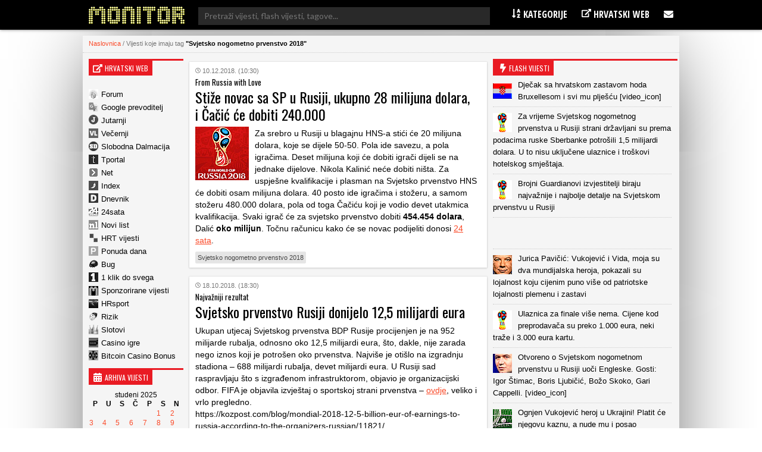

--- FILE ---
content_type: text/html; charset=UTF-8
request_url: https://www.monitor.hr/tag/svjetsko-nogometno-prvenstvo-2018/
body_size: 11595
content:


<!DOCTYPE html>
<html lang="hr">
<head>

  
<meta charset="UTF-8" />

<!-- Responsive -->
<meta id="monitor_viewport" name="viewport" content="width=device-width, initial-scale=1, maximum-scale=1, user-scalable=no" name="viewport">

<!-- Remove IE's ability to use compatibility mode -->
<meta http-equiv="X-UA-Compatible" content="IE=edge" />

<!-- Correct type -->
<meta http-equiv="Content-type" content="text/html; charset=UTF-8">

<!-- Disable phone formatin on safari -->
<meta name="format-detection" content="telephone=no">

<!-- Speed up fetching of external assets -->
<link rel="dns-prefetch" href="//fonts.googleapis.com">
<link rel="dns-prefetch" href="//ajax.googleapis.com">
<link rel="dns-prefetch" href="//www.google-analytics.com">


<!-- Mobile chrome -->
<meta name="theme-color" content="#C3151B">

<!-- Win phone Meta -->
<meta name="application-name" content="Monitor.hr"/>
<meta name="msapplication-TileColor" content="#C3151B"/>

<!-- Apple -->
<meta name="apple-mobile-web-app-title" content="Monitor.hr">
<meta name="apple-mobile-web-app-capable" content="yes">
<meta name="apple-mobile-web-app-status-bar-style" content="#C3151B">


<!-- General -->
<link rel="shortcut icon" href="//www.monitor.hr/wp-content/themes/monitor-hr/files/img/favicons/192.png" />

<!-- Chrome -->
<link rel="icon" sizes="192x192" href="//www.monitor.hr/wp-content/themes/monitor-hr/files/img/favicons/192.png">

<!-- IOS -->
<link rel="apple-touch-icon-precomposed" sizes="180x180" href="//www.monitor.hr/wp-content/themes/monitor-hr/files/img/favicons/180.png">

<link rel="apple-touch-icon-precomposed" sizes="152x152" href="//www.monitor.hr/wp-content/themes/monitor-hr/files/img/favicons/152.png">

<link rel="apple-touch-icon-precomposed" sizes="114x114" href="//www.monitor.hr/wp-content/themes/monitor-hr/files/img/favicons/114.png">

<link rel="apple-touch-icon-precomposed" sizes="144x144" href="//www.monitor.hr/wp-content/themes/monitor-hr/files/img/favicons/144.png">

<link rel="apple-touch-icon-precomposed" sizes="120x120" href="">

<link rel="apple-touch-icon-precomposed" sizes="72x72" href="//www.monitor.hr/wp-content/themes/monitor-hr/files/img/favicons/72.png">

<link rel="apple-touch-icon-precomposed" sizes="60x60" href="">

<link rel="apple-touch-icon-precomposed" sizes="57x57" href="">


<!-- Win phone -->
<meta name="msapplication-square70x70logo" content="https://www.monitor.hr/wp-content/themes/monitor-hr/files/img/favicons/70.png"/>

<meta name="msapplication-square150x150logo" content="https://www.monitor.hr/wp-content/themes/monitor-hr/files/img/favicons/150.png"/>

<meta name="msapplication-wide310x150logo" content="https://www.monitor.hr/wp-content/themes/monitor-hr/files/img/favicons/310x150.png"/>

<meta name="msapplication-square310x310logo" content="https://www.monitor.hr/wp-content/themes/monitor-hr/files/img/favicons/310.png"/>






<div id="fb-root"></div>
<script async defer crossorigin="anonymous" src="//connect.facebook.net/hr_HR/sdk.js#xfbml=1&version=v3.3&appId=526388327426516&autoLogAppEvents=1"></script>

<script data-minify="1" src="//www.monitor.hr/wp-content/cache/min/1/jquery-3.3.1.min.js?ver=1750665134" crossorigin="anonymous"></script>
<script data-minify="1" src="//www.monitor.hr/wp-content/cache/min/1/ajax/libs/jquery.nicescroll/3.7.6/jquery.nicescroll.min.js?ver=1750665134"></script>

<script type="text/javascript">
  $(window).on('load', function(){
    $(window).scrollTop(0);
  });
</script>

<script type="text/javascript">
    var w2g = w2g || {};
    w2g.hostname = 'www.monitor.hr';
</script>

<script data-minify="1" type="text/javascript" src="//www.monitor.hr/wp-content/cache/min/1/lib.min.js?ver=1750665134" async></script>

<script data-minify="1" src="//www.monitor.hr/wp-content/cache/min/1/wp-content/themes/monitor-hr/js/adLoop.js?ver=1750665134"></script>

<script data-minify="1" src="//www.monitor.hr/wp-content/cache/min/1/wp-content/themes/monitor-hr/js/custom.js?ver=1750665134"></script>

<!-- Global site tag (gtag.js) - Google Analytics -->
<script data-no-minify="1" async src="//www.monitor.hr/wp-content/cache/busting/1/gtm-8263f6798439105024b9cbe78e31c198.js"></script>
<script>
  window.dataLayer = window.dataLayer || [];
  function gtag(){dataLayer.push(arguments);}
  gtag('js', new Date());

  gtag('config', 'UA-194818-5');
</script>

<!-- Gemius -->
<meta name="verify-v1" content="NElRMT7GyNX4nj5RdLtEiasqf6dfnHdImjlSAvG/s9A=" />
<!-- (C)2000-2009 Gemius SA - gemiusAudience / monitor.hr / Home Page -->
<script type="text/javascript">
    var pp_gemius_identifier = new String('baA6RotRpxw2_6dNMef6zaeEnDPInswpa9vUrbsqONb.L7');
</script>
<script data-minify="1" src="//www.monitor.hr/wp-content/cache/min/1/wp-content/themes/monitor-hr/js/gemius.js?ver=1750665134"></script>

<!-- Linker js
<script type="text/javascript"  async src="//linker.hr/lw.js "></script>
/Linker js -->

<script>
window.ajaxurl = 'https://www.monitor.hr/wp-admin/admin-ajax.php'
</script>
<script src=https://btloader.com/tag?o=5194763873026048&upapi=true async></script>

 
  
   <meta name='robots' content='index, follow, max-image-preview:large, max-snippet:-1, max-video-preview:-1' />

	<!-- This site is optimized with the Yoast SEO plugin v16.2 - https://yoast.com/wordpress/plugins/seo/ -->
	<title>Arhiva Svjetsko nogometno prvenstvo 2018 - Monitor.hr</title><link rel="stylesheet" href="//fonts.googleapis.com/css?family=Oswald%3A300%2C400%2C600%7COpen%20Sans%20Condensed%3A300%2C700%7CLato%7CMontserrat&#038;subset=latin-ext&#038;display=swap" />
	<link rel="canonical" href="//www.monitor.hr/tag/svjetsko-nogometno-prvenstvo-2018/" />
	<meta property="og:locale" content="hr_HR" />
	<meta property="og:type" content="article" />
	<meta property="og:title" content="Arhiva Svjetsko nogometno prvenstvo 2018 - Monitor.hr" />
	<meta property="og:url" content="https://www.monitor.hr/tag/svjetsko-nogometno-prvenstvo-2018/" />
	<meta property="og:site_name" content="Monitor.hr" />
	<meta name="twitter:card" content="summary_large_image" />
	<script type="application/ld+json" class="yoast-schema-graph">{"@context":"https://schema.org","@graph":[{"@type":"WebSite","@id":"https://www.monitor.hr/#website","url":"https://www.monitor.hr/","name":"Monitor.hr","description":"Prvi hrvatski web portal","potentialAction":[{"@type":"SearchAction","target":"https://www.monitor.hr/?s={search_term_string}","query-input":"required name=search_term_string"}],"inLanguage":"hr"},{"@type":"CollectionPage","@id":"https://www.monitor.hr/tag/svjetsko-nogometno-prvenstvo-2018/#webpage","url":"https://www.monitor.hr/tag/svjetsko-nogometno-prvenstvo-2018/","name":"Arhiva Svjetsko nogometno prvenstvo 2018 - Monitor.hr","isPartOf":{"@id":"https://www.monitor.hr/#website"},"breadcrumb":{"@id":"https://www.monitor.hr/tag/svjetsko-nogometno-prvenstvo-2018/#breadcrumb"},"inLanguage":"hr","potentialAction":[{"@type":"ReadAction","target":["https://www.monitor.hr/tag/svjetsko-nogometno-prvenstvo-2018/"]}]},{"@type":"BreadcrumbList","@id":"https://www.monitor.hr/tag/svjetsko-nogometno-prvenstvo-2018/#breadcrumb","itemListElement":[{"@type":"ListItem","position":1,"item":{"@type":"WebPage","@id":"https://www.monitor.hr/","url":"https://www.monitor.hr/","name":"Po\u010detna stranica"}},{"@type":"ListItem","position":2,"item":{"@id":"https://www.monitor.hr/tag/svjetsko-nogometno-prvenstvo-2018/#webpage"}}]}]}</script>
	<!-- / Yoast SEO plugin. -->


<link href='//fonts.gstatic.com' crossorigin rel='preconnect' />
<link rel='stylesheet' id='wp-block-library-css'  href='//www.monitor.hr/wp-includes/css/dist/block-library/style.min.css?ver=5.7.14' type='text/css' media='all' />
<link rel='stylesheet' id='ce_responsive-css'  href='//www.monitor.hr/wp-content/plugins/simple-embed-code/css/video-container.min.css?ver=5.7.14' type='text/css' media='all' />
<style id='rocket-lazyload-inline-css' type='text/css'>
.rll-youtube-player{position:relative;padding-bottom:56.23%;height:0;overflow:hidden;max-width:100%;}.rll-youtube-player iframe{position:absolute;top:0;left:0;width:100%;height:100%;z-index:100;background:0 0}.rll-youtube-player img{bottom:0;display:block;left:0;margin:auto;max-width:100%;width:100%;position:absolute;right:0;top:0;border:none;height:auto;cursor:pointer;-webkit-transition:.4s all;-moz-transition:.4s all;transition:.4s all}.rll-youtube-player img:hover{-webkit-filter:brightness(75%)}.rll-youtube-player .play{height:72px;width:72px;left:50%;top:50%;margin-left:-36px;margin-top:-36px;position:absolute;background:url(https://www.monitor.hr/wp-content/plugins/wp-rocket/assets/img/youtube.png) no-repeat;cursor:pointer}
</style>
<script type='text/javascript' src='//www.monitor.hr/wp-includes/js/jquery/jquery.min.js?ver=3.5.1' id='jquery-core-js'></script>
<script type='text/javascript' src='//www.monitor.hr/wp-includes/js/jquery/jquery-migrate.min.js?ver=3.3.2' id='jquery-migrate-js'></script>
<script>
jQuery(function($){
$(document).on('click', 'article[data-nonce]', function(){
//console.log('test');
var e = $(this),
a = e.parents('[data-nonce]'),
d = a.length == 1 ? a.data() : e.data();

$.post(window.ajaxurl, {action:'link_click_counter', nonce:d.nonce, post_id:d.id});
});
});
</script>
<!-- Start Fluid Video Embeds Style Tag -->
<style type="text/css">
/* Fluid Video Embeds */
.fve-video-wrapper {
    position: relative;
    overflow: hidden;
    height: 0;
    background-color: transparent;
    padding-bottom: 56.25%;
    margin: 0.5em 0;
}
.fve-video-wrapper iframe,
.fve-video-wrapper object,
.fve-video-wrapper embed {
    position: absolute;
    display: block;
    top: 0;
    left: 0;
    width: 100%;
    height: 100%;
}
.fve-video-wrapper a.hyperlink-image {
    position: relative;
    display: none;
}
.fve-video-wrapper a.hyperlink-image img {
    position: relative;
    z-index: 2;
    width: 100%;
}
.fve-video-wrapper a.hyperlink-image .fve-play-button {
    position: absolute;
    left: 35%;
    top: 35%;
    right: 35%;
    bottom: 35%;
    z-index: 3;
    background-color: rgba(40, 40, 40, 0.75);
    background-size: 100% 100%;
    border-radius: 10px;
}
.fve-video-wrapper a.hyperlink-image:hover .fve-play-button {
    background-color: rgba(0, 0, 0, 0.85);
}
</style>
<!-- End Fluid Video Embeds Style Tag -->
<script> var awd_admin_ajax_url = 'https://www.monitor.hr/wp-admin/admin-ajax.php'; </script><link rel="icon" href="//www.monitor.hr/wp-content/uploads/2019/04/monitor.png" sizes="32x32" />
<link rel="icon" href="//www.monitor.hr/wp-content/uploads/2019/04/monitor.png" sizes="192x192" />
<link rel="apple-touch-icon" href="//www.monitor.hr/wp-content/uploads/2019/04/monitor.png" />
<meta name="msapplication-TileImage" content="https://www.monitor.hr/wp-content/uploads/2019/04/monitor.png" />
<noscript><style id="rocket-lazyload-nojs-css">.rll-youtube-player, [data-lazy-src]{display:none !important;}</style></noscript>

<script type="text/javascript" src="//lib.wtg-ads.com/publisher/www.monitor.hr/lib.min.js" async></script>	
  <link data-minify="1" rel="stylesheet" type="text/css" href="//www.monitor.hr/wp-content/cache/min/1/wp-content/themes/monitor-hr/css/front/all.css?ver=1750665134" />
</head>

<body class="archive tag tag-svjetsko-nogometno-prvenstvo-2018 tag-37639">

  
  <header class="header nav--down">
  
    <!--<section class="top__info">
      <div class="top__info_row content flex space--between">

      </div>
    </section>-->

    <section class="main__menu">
      <div class="main__menu_row content flex space--between">

      <div class="mobile__hamburger">
        <span></span>
        <span></span>
        <span></span>
        <span></span>
      </div>

        <div class="logo">
          <a class="logo__link" href="https://www.monitor.hr">
          <img src="//www.monitor.hr/wp-content/themes/monitor-hr/files/img/monitor-logo.png" alt="">
          </a>
        </div>

       <div class="desktop__search">
       <form role="search" method="get" class="search__form" action="//www.monitor.hr/">
<div class="search__wrap">
        <span class="screen-reader-text">Pretraži:</span>
        <input type="search" class="search__field" placeholder="Pretraži vijesti, flash vijesti, tagove..."  value="" name="s"  title="Pretraži:" />
    
    <input type="submit" class="search__submit" value="Pretraži" />
</div>
</form>       </div>

        <div class="main__navigation">
          <nav class="main__navigation_row">
            <ul id="menu-meni-u-headeru" class="navigation__main"><li id="menu-item-755" class="menu-item menu-item-type-custom menu-item-object-custom menu-item-has-children menu-item-755"><a><i class="fa fa-sort-alpha-asc" aria-hidden="true"></i> Kategorije</a>
<ul class="sub-menu">
	<li id="menu-item-20289" class="menu-item menu-item-type-taxonomy menu-item-object-category menu-item-20289"><a href="https://www.monitor.hr/automobili/">Automobili</a></li>
	<li id="menu-item-20323" class="menu-item menu-item-type-taxonomy menu-item-object-category menu-item-20323"><a href="https://www.monitor.hr/blogovi/">Blogovi</a></li>
	<li id="menu-item-20285" class="menu-item menu-item-type-taxonomy menu-item-object-category menu-item-20285"><a href="https://www.monitor.hr/celebrities/">Celebrities</a></li>
	<li id="menu-item-20293" class="menu-item menu-item-type-taxonomy menu-item-object-category menu-item-20293"><a href="https://www.monitor.hr/crna-kronika/">Crna kronika</a></li>
	<li id="menu-item-20273" class="menu-item menu-item-type-taxonomy menu-item-object-category menu-item-20273"><a href="https://www.monitor.hr/drustvo/">Društvo</a></li>
	<li id="menu-item-20303" class="menu-item menu-item-type-taxonomy menu-item-object-category menu-item-20303"><a href="https://www.monitor.hr/eu/">EU</a></li>
	<li id="menu-item-20281" class="menu-item menu-item-type-taxonomy menu-item-object-category menu-item-20281"><a href="https://www.monitor.hr/film/">Film</a></li>
	<li id="menu-item-20277" class="menu-item menu-item-type-taxonomy menu-item-object-category menu-item-20277"><a href="https://www.monitor.hr/glazba/">Glazba</a></li>
	<li id="menu-item-20259" class="menu-item menu-item-type-taxonomy menu-item-object-category menu-item-20259"><a href="https://www.monitor.hr/gospodarstvo/">Gospodarstvo</a></li>
	<li id="menu-item-20263" class="menu-item menu-item-type-taxonomy menu-item-object-category menu-item-20263"><a href="https://www.monitor.hr/hrvatska/">Hrvatska</a></li>
	<li id="menu-item-20261" class="menu-item menu-item-type-taxonomy menu-item-object-category menu-item-20261"><a href="https://www.monitor.hr/ict/">ICT</a></li>
	<li id="menu-item-20283" class="menu-item menu-item-type-taxonomy menu-item-object-category menu-item-20283"><a href="https://www.monitor.hr/internet/">Internet</a></li>
	<li id="menu-item-20305" class="menu-item menu-item-type-taxonomy menu-item-object-category menu-item-20305"><a href="https://www.monitor.hr/istrazivanja/">Istraživanja</a></li>
	<li id="menu-item-20307" class="menu-item menu-item-type-taxonomy menu-item-object-category menu-item-20307"><a href="https://www.monitor.hr/knjizevnost/">Književnost</a></li>
	<li id="menu-item-20319" class="menu-item menu-item-type-taxonomy menu-item-object-category menu-item-20319"><a href="https://www.monitor.hr/kultura/">Kultura</a></li>
	<li id="menu-item-20311" class="menu-item menu-item-type-taxonomy menu-item-object-category menu-item-20311"><a href="https://www.monitor.hr/lifestyle/">Lifestyle</a></li>
	<li id="menu-item-20275" class="menu-item menu-item-type-taxonomy menu-item-object-category menu-item-20275"><a href="https://www.monitor.hr/nogomet/">Nogomet</a></li>
	<li id="menu-item-20265" class="menu-item menu-item-type-taxonomy menu-item-object-category menu-item-20265"><a href="https://www.monitor.hr/obrazovanje/">Obrazovanje</a></li>
	<li id="menu-item-20297" class="menu-item menu-item-type-taxonomy menu-item-object-category menu-item-20297"><a href="https://www.monitor.hr/okolis/">Okoliš</a></li>
	<li id="menu-item-20267" class="menu-item menu-item-type-taxonomy menu-item-object-category menu-item-20267"><a href="https://www.monitor.hr/politika/">Politika</a></li>
	<li id="menu-item-20313" class="menu-item menu-item-type-taxonomy menu-item-object-category menu-item-20313"><a href="https://www.monitor.hr/pravo/">Pravo</a></li>
	<li id="menu-item-20295" class="menu-item menu-item-type-taxonomy menu-item-object-category menu-item-20295"><a href="https://www.monitor.hr/regija/">Regija</a></li>
	<li id="menu-item-20321" class="menu-item menu-item-type-taxonomy menu-item-object-category menu-item-20321"><a href="https://www.monitor.hr/religija/">Religija</a></li>
	<li id="menu-item-20291" class="menu-item menu-item-type-taxonomy menu-item-object-category menu-item-20291"><a href="https://www.monitor.hr/sport/">Sport</a></li>
	<li id="menu-item-20271" class="menu-item menu-item-type-taxonomy menu-item-object-category menu-item-20271"><a href="https://www.monitor.hr/svijet/">Svijet</a></li>
	<li id="menu-item-20269" class="menu-item menu-item-type-taxonomy menu-item-object-category menu-item-20269"><a href="https://www.monitor.hr/televizija/">Televizija</a></li>
	<li id="menu-item-20287" class="menu-item menu-item-type-taxonomy menu-item-object-category menu-item-20287"><a href="https://www.monitor.hr/turizam/">Turizam</a></li>
	<li id="menu-item-20327" class="menu-item menu-item-type-taxonomy menu-item-object-category menu-item-20327"><a href="https://www.monitor.hr/web-stranice/">Web stranice</a></li>
	<li id="menu-item-20315" class="menu-item menu-item-type-taxonomy menu-item-object-category menu-item-20315"><a href="https://www.monitor.hr/zabava/">Zabava</a></li>
	<li id="menu-item-20301" class="menu-item menu-item-type-taxonomy menu-item-object-category menu-item-20301"><a href="https://www.monitor.hr/zagreb/">Zagreb</a></li>
	<li id="menu-item-20279" class="menu-item menu-item-type-taxonomy menu-item-object-category menu-item-20279"><a href="https://www.monitor.hr/zanimljivosti/">Zanimljivosti</a></li>
	<li id="menu-item-20299" class="menu-item menu-item-type-taxonomy menu-item-object-category menu-item-20299"><a href="https://www.monitor.hr/zdravlje/">Zdravlje</a></li>
	<li id="menu-item-20309" class="menu-item menu-item-type-taxonomy menu-item-object-category menu-item-20309"><a href="https://www.monitor.hr/znanost/">Znanost</a></li>
</ul>
</li>
<li id="menu-item-757" class="menu-item menu-item-type-custom menu-item-object-custom menu-item-has-children menu-item-757"><a><i class="fa fa-external-link" aria-hidden="true"></i> Hrvatski web</a>
<ul class="sub-menu">
	<li id="menu-item-2818835" class="menu-item menu-item-type-custom menu-item-object-custom menu-item-2818835"><a href="https://casinoigre.hr/">Casino igre</a></li>
	<li id="menu-item-2819125" class="menu-item menu-item-type-custom menu-item-object-custom menu-item-2819125"><a href="https://bitcoincasinobonuscodes.com/">Bitcoin Casino Bonus</a></li>
	<li id="menu-item-759" class="menu-item menu-item-type-custom menu-item-object-custom menu-item-759"><a target="_blank" rel="noopener" href="http://www.forum.hr">Forum.hr</a></li>
	<li id="menu-item-761" class="menu-item menu-item-type-custom menu-item-object-custom menu-item-761"><a target="_blank" rel="nofollow" href="http://www.jutarnji.hr">Jutarnji.hr</a></li>
	<li id="menu-item-763" class="menu-item menu-item-type-custom menu-item-object-custom menu-item-763"><a target="_blank" rel="nofollow" href="http://www.vecernji.hr">Večernji.hr</a></li>
	<li id="menu-item-765" class="menu-item menu-item-type-custom menu-item-object-custom menu-item-765"><a target="_blank" rel="nofollow" href="http://www.slobodnadalmacija.hr">Slobodna Dalmacija</a></li>
	<li id="menu-item-767" class="menu-item menu-item-type-custom menu-item-object-custom menu-item-767"><a target="_blank" rel="nofollow" href="http://www.tportal.hr">Tportal.hr</a></li>
	<li id="menu-item-2813260" class="menu-item menu-item-type-custom menu-item-object-custom menu-item-2813260"><a target="_blank" rel="nofollow" href="https://hrsport.hr/">HRsport</a></li>
	<li id="menu-item-769" class="menu-item menu-item-type-custom menu-item-object-custom menu-item-769"><a target="_blank" rel="nofollow" href="http://www.net.hr">Net.hr</a></li>
	<li id="menu-item-771" class="menu-item menu-item-type-custom menu-item-object-custom menu-item-771"><a target="_blank" rel="nofollow" href="http://www.index.hr">Index.hr</a></li>
	<li id="menu-item-2813261" class="menu-item menu-item-type-custom menu-item-object-custom menu-item-2813261"><a target="_blank" rel="nofollow" href="https://rizik.hr/">Rizik</a></li>
	<li id="menu-item-2813262" class="menu-item menu-item-type-custom menu-item-object-custom menu-item-2813262"><a rel="nofollow" href="https://slotovi.hr/">Slotovi</a></li>
	<li id="menu-item-773" class="menu-item menu-item-type-custom menu-item-object-custom menu-item-773"><a target="_blank" rel="nofollow" href="http://www.dnevnik.hr">Dnevnik.hr</a></li>
	<li id="menu-item-775" class="menu-item menu-item-type-custom menu-item-object-custom menu-item-775"><a target="_blank" rel="nofollow" href="http://www.24sata.hr">24sata.hr</a></li>
	<li id="menu-item-777" class="menu-item menu-item-type-custom menu-item-object-custom menu-item-777"><a target="_blank" rel="nofollow" href="http://www.novilist.hr">Novilist.hr</a></li>
	<li id="menu-item-781" class="menu-item menu-item-type-custom menu-item-object-custom menu-item-781"><a target="_blank" rel="nofollow" href="http://www.hrt.hr">HRT vijesti</a></li>
	<li id="menu-item-793" class="menu-item menu-item-type-custom menu-item-object-custom menu-item-793"><a target="_blank" rel="nofollow" href="http://www.bug.hr">Bug</a></li>
	<li id="menu-item-795" class="menu-item menu-item-type-custom menu-item-object-custom menu-item-795"><a target="_blank" rel="nofollow" href="https://www.monitor.hr/cjenik-oglasavanja/">Sponzorirane vijesti</a></li>
	<li id="menu-item-787" class="menu-item menu-item-type-custom menu-item-object-custom menu-item-787"><a target="_blank" rel="nofollow" href="http://www.ponudadana.hr">Ponuda dana</a></li>
</ul>
</li>
<li id="menu-item-29661" class="menu-item menu-item-type-custom menu-item-object-custom menu-item-has-children menu-item-29661"><a><i class="fa fa-envelope" aria-hidden="true"></i></a>
<ul class="sub-menu">
	<li id="menu-item-29669" class="menu-item menu-item-type-post_type menu-item-object-page menu-item-29669"><a href="https://www.monitor.hr/marketing/">Marketing</a></li>
	<li id="menu-item-29675" class="menu-item menu-item-type-post_type menu-item-object-page menu-item-29675"><a href="https://www.monitor.hr/impressum/">Impressum</a></li>
	<li id="menu-item-29681" class="menu-item menu-item-type-post_type menu-item-object-page menu-item-29681"><a href="https://www.monitor.hr/kontakt/">Kontakt</a></li>
</ul>
</li>
</ul>          </nav>
        </div>

        <div class="mobile__search">
        <span class="fa--bigger fa--search search--btn"></span>
        <div class="mobile__search_anim">
        <form role="search" method="get" class="search__form" action="//www.monitor.hr/">
<div class="search__wrap">
        <span class="screen-reader-text">Pretraži:</span>
        <input type="search" class="search__field" placeholder="Pretraži vijesti, flash vijesti, tagove..."  value="" name="s"  title="Pretraži:" />
    
    <input type="submit" class="search__submit" value="Pretraži" />
</div>
</form>          
        </div>
        </div>

      </div>
    </section>


  </header>

  <div class="mobile__menu">
          <div class="navigation__mobile_side">
              <ul>
                  <li>
                      <a href="https://www.facebook.com/Monitorhr-200999409913596/"  class="flex space--around"target="_blank">
                        <span class="fa--bigger fa--facebook"></span>
                      </a>
                  </li>
                <li>
                    <a href="https://www.monitor.hr/feed/rss/" class="flex space--around" target="_blank">
                    <span class="fa--bigger fa--rss"></span>
                  </a>
                </li>
                <li>
                    <a href="/marketing/"  class="flex space--around">
                    <span class="fa--bigger fa--bullseye"></span>
                  </a>
                </li>
                <li>
                    <a href="/kontakt/" class="flex space--around">
                    <span class="fa--bigger fa-envelope"></span>
                  </a>
                  </li>
                <li>
                    <a href="/impressum/" class="flex space--around">
                      <span class="fa--bigger fa--user"></span>
                  </a>
                  </li>
              </ul>
          </div>
          <nav class="nav__mobile">
            <ul id="menu-meni-u-headeru-1" class="navigation__mobile"><li class="menu-item menu-item-type-custom menu-item-object-custom menu-item-has-children menu-item-755"><a><i class="fa fa-sort-alpha-asc" aria-hidden="true"></i> Kategorije</a>
<ul class="sub-menu">
	<li class="menu-item menu-item-type-taxonomy menu-item-object-category menu-item-20289"><a href="https://www.monitor.hr/automobili/">Automobili</a></li>
	<li class="menu-item menu-item-type-taxonomy menu-item-object-category menu-item-20323"><a href="https://www.monitor.hr/blogovi/">Blogovi</a></li>
	<li class="menu-item menu-item-type-taxonomy menu-item-object-category menu-item-20285"><a href="https://www.monitor.hr/celebrities/">Celebrities</a></li>
	<li class="menu-item menu-item-type-taxonomy menu-item-object-category menu-item-20293"><a href="https://www.monitor.hr/crna-kronika/">Crna kronika</a></li>
	<li class="menu-item menu-item-type-taxonomy menu-item-object-category menu-item-20273"><a href="https://www.monitor.hr/drustvo/">Društvo</a></li>
	<li class="menu-item menu-item-type-taxonomy menu-item-object-category menu-item-20303"><a href="https://www.monitor.hr/eu/">EU</a></li>
	<li class="menu-item menu-item-type-taxonomy menu-item-object-category menu-item-20281"><a href="https://www.monitor.hr/film/">Film</a></li>
	<li class="menu-item menu-item-type-taxonomy menu-item-object-category menu-item-20277"><a href="https://www.monitor.hr/glazba/">Glazba</a></li>
	<li class="menu-item menu-item-type-taxonomy menu-item-object-category menu-item-20259"><a href="https://www.monitor.hr/gospodarstvo/">Gospodarstvo</a></li>
	<li class="menu-item menu-item-type-taxonomy menu-item-object-category menu-item-20263"><a href="https://www.monitor.hr/hrvatska/">Hrvatska</a></li>
	<li class="menu-item menu-item-type-taxonomy menu-item-object-category menu-item-20261"><a href="https://www.monitor.hr/ict/">ICT</a></li>
	<li class="menu-item menu-item-type-taxonomy menu-item-object-category menu-item-20283"><a href="https://www.monitor.hr/internet/">Internet</a></li>
	<li class="menu-item menu-item-type-taxonomy menu-item-object-category menu-item-20305"><a href="https://www.monitor.hr/istrazivanja/">Istraživanja</a></li>
	<li class="menu-item menu-item-type-taxonomy menu-item-object-category menu-item-20307"><a href="https://www.monitor.hr/knjizevnost/">Književnost</a></li>
	<li class="menu-item menu-item-type-taxonomy menu-item-object-category menu-item-20319"><a href="https://www.monitor.hr/kultura/">Kultura</a></li>
	<li class="menu-item menu-item-type-taxonomy menu-item-object-category menu-item-20311"><a href="https://www.monitor.hr/lifestyle/">Lifestyle</a></li>
	<li class="menu-item menu-item-type-taxonomy menu-item-object-category menu-item-20275"><a href="https://www.monitor.hr/nogomet/">Nogomet</a></li>
	<li class="menu-item menu-item-type-taxonomy menu-item-object-category menu-item-20265"><a href="https://www.monitor.hr/obrazovanje/">Obrazovanje</a></li>
	<li class="menu-item menu-item-type-taxonomy menu-item-object-category menu-item-20297"><a href="https://www.monitor.hr/okolis/">Okoliš</a></li>
	<li class="menu-item menu-item-type-taxonomy menu-item-object-category menu-item-20267"><a href="https://www.monitor.hr/politika/">Politika</a></li>
	<li class="menu-item menu-item-type-taxonomy menu-item-object-category menu-item-20313"><a href="https://www.monitor.hr/pravo/">Pravo</a></li>
	<li class="menu-item menu-item-type-taxonomy menu-item-object-category menu-item-20295"><a href="https://www.monitor.hr/regija/">Regija</a></li>
	<li class="menu-item menu-item-type-taxonomy menu-item-object-category menu-item-20321"><a href="https://www.monitor.hr/religija/">Religija</a></li>
	<li class="menu-item menu-item-type-taxonomy menu-item-object-category menu-item-20291"><a href="https://www.monitor.hr/sport/">Sport</a></li>
	<li class="menu-item menu-item-type-taxonomy menu-item-object-category menu-item-20271"><a href="https://www.monitor.hr/svijet/">Svijet</a></li>
	<li class="menu-item menu-item-type-taxonomy menu-item-object-category menu-item-20269"><a href="https://www.monitor.hr/televizija/">Televizija</a></li>
	<li class="menu-item menu-item-type-taxonomy menu-item-object-category menu-item-20287"><a href="https://www.monitor.hr/turizam/">Turizam</a></li>
	<li class="menu-item menu-item-type-taxonomy menu-item-object-category menu-item-20327"><a href="https://www.monitor.hr/web-stranice/">Web stranice</a></li>
	<li class="menu-item menu-item-type-taxonomy menu-item-object-category menu-item-20315"><a href="https://www.monitor.hr/zabava/">Zabava</a></li>
	<li class="menu-item menu-item-type-taxonomy menu-item-object-category menu-item-20301"><a href="https://www.monitor.hr/zagreb/">Zagreb</a></li>
	<li class="menu-item menu-item-type-taxonomy menu-item-object-category menu-item-20279"><a href="https://www.monitor.hr/zanimljivosti/">Zanimljivosti</a></li>
	<li class="menu-item menu-item-type-taxonomy menu-item-object-category menu-item-20299"><a href="https://www.monitor.hr/zdravlje/">Zdravlje</a></li>
	<li class="menu-item menu-item-type-taxonomy menu-item-object-category menu-item-20309"><a href="https://www.monitor.hr/znanost/">Znanost</a></li>
</ul>
</li>
<li class="menu-item menu-item-type-custom menu-item-object-custom menu-item-has-children menu-item-757"><a><i class="fa fa-external-link" aria-hidden="true"></i> Hrvatski web</a>
<ul class="sub-menu">
	<li class="menu-item menu-item-type-custom menu-item-object-custom menu-item-2818835"><a href="https://casinoigre.hr/">Casino igre</a></li>
	<li class="menu-item menu-item-type-custom menu-item-object-custom menu-item-2819125"><a href="https://bitcoincasinobonuscodes.com/">Bitcoin Casino Bonus</a></li>
	<li class="menu-item menu-item-type-custom menu-item-object-custom menu-item-759"><a target="_blank" rel="noopener" href="http://www.forum.hr">Forum.hr</a></li>
	<li class="menu-item menu-item-type-custom menu-item-object-custom menu-item-761"><a target="_blank" rel="nofollow" href="http://www.jutarnji.hr">Jutarnji.hr</a></li>
	<li class="menu-item menu-item-type-custom menu-item-object-custom menu-item-763"><a target="_blank" rel="nofollow" href="http://www.vecernji.hr">Večernji.hr</a></li>
	<li class="menu-item menu-item-type-custom menu-item-object-custom menu-item-765"><a target="_blank" rel="nofollow" href="http://www.slobodnadalmacija.hr">Slobodna Dalmacija</a></li>
	<li class="menu-item menu-item-type-custom menu-item-object-custom menu-item-767"><a target="_blank" rel="nofollow" href="http://www.tportal.hr">Tportal.hr</a></li>
	<li class="menu-item menu-item-type-custom menu-item-object-custom menu-item-2813260"><a target="_blank" rel="nofollow" href="https://hrsport.hr/">HRsport</a></li>
	<li class="menu-item menu-item-type-custom menu-item-object-custom menu-item-769"><a target="_blank" rel="nofollow" href="http://www.net.hr">Net.hr</a></li>
	<li class="menu-item menu-item-type-custom menu-item-object-custom menu-item-771"><a target="_blank" rel="nofollow" href="http://www.index.hr">Index.hr</a></li>
	<li class="menu-item menu-item-type-custom menu-item-object-custom menu-item-2813261"><a target="_blank" rel="nofollow" href="https://rizik.hr/">Rizik</a></li>
	<li class="menu-item menu-item-type-custom menu-item-object-custom menu-item-2813262"><a rel="nofollow" href="https://slotovi.hr/">Slotovi</a></li>
	<li class="menu-item menu-item-type-custom menu-item-object-custom menu-item-773"><a target="_blank" rel="nofollow" href="http://www.dnevnik.hr">Dnevnik.hr</a></li>
	<li class="menu-item menu-item-type-custom menu-item-object-custom menu-item-775"><a target="_blank" rel="nofollow" href="http://www.24sata.hr">24sata.hr</a></li>
	<li class="menu-item menu-item-type-custom menu-item-object-custom menu-item-777"><a target="_blank" rel="nofollow" href="http://www.novilist.hr">Novilist.hr</a></li>
	<li class="menu-item menu-item-type-custom menu-item-object-custom menu-item-781"><a target="_blank" rel="nofollow" href="http://www.hrt.hr">HRT vijesti</a></li>
	<li class="menu-item menu-item-type-custom menu-item-object-custom menu-item-793"><a target="_blank" rel="nofollow" href="http://www.bug.hr">Bug</a></li>
	<li class="menu-item menu-item-type-custom menu-item-object-custom menu-item-795"><a target="_blank" rel="nofollow" href="https://www.monitor.hr/cjenik-oglasavanja/">Sponzorirane vijesti</a></li>
	<li class="menu-item menu-item-type-custom menu-item-object-custom menu-item-787"><a target="_blank" rel="nofollow" href="http://www.ponudadana.hr">Ponuda dana</a></li>
</ul>
</li>
<li class="menu-item menu-item-type-custom menu-item-object-custom menu-item-has-children menu-item-29661"><a><i class="fa fa-envelope" aria-hidden="true"></i></a>
<ul class="sub-menu">
	<li class="menu-item menu-item-type-post_type menu-item-object-page menu-item-29669"><a href="https://www.monitor.hr/marketing/">Marketing</a></li>
	<li class="menu-item menu-item-type-post_type menu-item-object-page menu-item-29675"><a href="https://www.monitor.hr/impressum/">Impressum</a></li>
	<li class="menu-item menu-item-type-post_type menu-item-object-page menu-item-29681"><a href="https://www.monitor.hr/kontakt/">Kontakt</a></li>
</ul>
</li>
</ul>            </nav>
    </div>

  <main>

<section class="section__archive">
    <div class="archive__content_row content main--bg-shadow">
        <div class="breadcrumb">
    <div id="crumbs"><a href="https://www.monitor.hr">Naslovnica</a> / <span class="current">Vijesti koje imaju tag <b class="black--bold">"Svjetsko nogometno prvenstvo 2018"</b></span></div></div><!--breadcrumb-->        <div class="flex">
            <aside id="left__sidebar" class="left__sidebar left--sidebar-width">
            




  <!-- Monitor_Desktop_Home_Column_1_bottom_fixed -->
	<div id="Monitor_Desktop_Home_Column_1_bottom_fixed"></div>


  <div class="red--border-3">
    <h3 class="widget--title"><span class="fa--smaller fa--external-link"></span>Hrvatski web</h3>
  </div>

  
	<div class="left__sidebar_portals flex flex--column">

	
		<div class="portail__list flex align--center">

      <a class="portail__list flex align--center" target="_blank" href="http://www.forum.hr/">
        <span class="icon--size icon--forum icon--hover"></span>
        Forum</a>

		</div>

	
		<div class="portail__list flex align--center">

      <a class="portail__list flex align--center" target="_blank" href="https://translate.google.hr/">
        <span class="icon--size icon--googleprevoditelj icon--hover"></span>
        Google prevoditelj</a>

		</div>

	
		<div class="portail__list flex align--center">

      <a class="portail__list flex align--center" target="_blank" href="https://www.jutarnji.hr/">
        <span class="icon--size icon--jutarnji icon--hover"></span>
        Jutarnji</a>

		</div>

	
		<div class="portail__list flex align--center">

      <a class="portail__list flex align--center" target="_blank" href="https://www.vecernji.hr/">
        <span class="icon--size icon--vecernji icon--hover"></span>
        Večernji</a>

		</div>

	
		<div class="portail__list flex align--center">

      <a class="portail__list flex align--center" target="_blank" href="https://www.slobodnadalmacija.hr/">
        <span class="icon--size icon--slobodnadalmacija icon--hover"></span>
        Slobodna Dalmacija</a>

		</div>

	
		<div class="portail__list flex align--center">

      <a class="portail__list flex align--center" target="_blank" href="https://www.tportal.hr/">
        <span class="icon--size icon--tportal icon--hover"></span>
        Tportal</a>

		</div>

	
		<div class="portail__list flex align--center">

      <a class="portail__list flex align--center" target="_blank" href="https://www.net.hr/">
        <span class="icon--size icon--net icon--hover"></span>
        Net</a>

		</div>

	
		<div class="portail__list flex align--center">

      <a class="portail__list flex align--center" target="_blank" href="https://www.index.hr/">
        <span class="icon--size icon--index icon--hover"></span>
        Index</a>

		</div>

	
		<div class="portail__list flex align--center">

      <a class="portail__list flex align--center" target="_blank" href="https://www.dnevnik.hr/">
        <span class="icon--size icon--dnevnik icon--hover"></span>
        Dnevnik</a>

		</div>

	
		<div class="portail__list flex align--center">

      <a class="portail__list flex align--center" target="_blank" href="https://www.24sata.hr/">
        <span class="icon--size icon--24sata icon--hover"></span>
        24sata</a>

		</div>

	
		<div class="portail__list flex align--center">

      <a class="portail__list flex align--center" target="_blank" href="http://www.novilist.hr/">
        <span class="icon--size icon--novilist icon--hover"></span>
        Novi list</a>

		</div>

	
		<div class="portail__list flex align--center">

      <a class="portail__list flex align--center" target="_blank" href="http://www.hrt.hr/">
        <span class="icon--size icon--hrtvijesti icon--hover"></span>
        HRT vijesti</a>

		</div>

	
		<div class="portail__list flex align--center">

      <a class="portail__list flex align--center" target="_blank" href="http://www.ponudadana.hr/">
        <span class="icon--size icon--ponudadana icon--hover"></span>
        Ponuda dana</a>

		</div>

	
		<div class="portail__list flex align--center">

      <a class="portail__list flex align--center" target="_blank" href="https://www.bug.hr/">
        <span class="icon--size icon--bug icon--hover"></span>
        Bug</a>

		</div>

	
		<div class="portail__list flex align--center">

      <a class="portail__list flex align--center" target="_blank" href="https://klik.hr/">
        <span class="icon--size icon--1klikdosvega icon--hover"></span>
        1 klik do svega</a>

		</div>

	
		<div class="portail__list flex align--center">

      <a class="portail__list flex align--center" target="_blank" href="https://www.monitor.hr/cjenik-oglasavanja/">
        <span class="icon--size icon--monitor icon--hover"></span>
        Sponzorirane vijesti</a>

		</div>

	
		<div class="portail__list flex align--center">

      <a class="portail__list flex align--center" target="_blank" href="https://hrsport.hr/">
        <span class="icon--size icon--hrsport icon--hover"></span>
        HRsport</a>

		</div>

	
		<div class="portail__list flex align--center">

      <a class="portail__list flex align--center" target="_blank" href="https://rizik.hr/">
        <span class="icon--size icon--rizik icon--hover"></span>
        Rizik</a>

		</div>

	
		<div class="portail__list flex align--center">

      <a class="portail__list flex align--center" target="_blank" href="https://slotovi.hr/">
        <span class="icon--size icon--slotovi icon--hover"></span>
        Slotovi</a>

		</div>

	
		<div class="portail__list flex align--center">

      <a class="portail__list flex align--center" target="_blank" href="https://casinoigre.hr/">
        <span class="icon--size icon--casinoigre icon--hover"></span>
        Casino igre</a>

		</div>

	
		<div class="portail__list flex align--center">

      <a class="portail__list flex align--center" target="_blank" href="https://bitcoincasinobonuscodes.com/">
        <span class="icon--size icon--kladionica icon--hover"></span>
        Bitcoin Casino Bonus</a>

		</div>

	
</div>


  <div class="red--border-3">
    <h3 class="widget--title"> <span class="fa--smaller fa--calendar"></span>Arhiva vijesti</h3>
  </div>
  <div class="widget--space"><div id="calendar_wrap" class="calendar_wrap"><table id="wp-calendar" class="wp-calendar-table">
	<caption>studeni 2025</caption>
	<thead>
	<tr>
		<th scope="col" title="Ponedjeljak">P</th>
		<th scope="col" title="Utorak">U</th>
		<th scope="col" title="Srijeda">S</th>
		<th scope="col" title="Četvrtak">Č</th>
		<th scope="col" title="Petak">P</th>
		<th scope="col" title="Subota">S</th>
		<th scope="col" title="Nedjelja">N</th>
	</tr>
	</thead>
	<tbody>
	<tr>
		<td colspan="5" class="pad">&nbsp;</td><td><a href="https://www.monitor.hr/2025/11/01/" aria-label="Objave publicirane u 1. November 2025.">1</a></td><td><a href="https://www.monitor.hr/2025/11/02/" aria-label="Objave publicirane u 2. November 2025.">2</a></td>
	</tr>
	<tr>
		<td><a href="https://www.monitor.hr/2025/11/03/" aria-label="Objave publicirane u 3. November 2025.">3</a></td><td><a href="https://www.monitor.hr/2025/11/04/" aria-label="Objave publicirane u 4. November 2025.">4</a></td><td><a href="https://www.monitor.hr/2025/11/05/" aria-label="Objave publicirane u 5. November 2025.">5</a></td><td><a href="https://www.monitor.hr/2025/11/06/" aria-label="Objave publicirane u 6. November 2025.">6</a></td><td><a href="https://www.monitor.hr/2025/11/07/" aria-label="Objave publicirane u 7. November 2025.">7</a></td><td><a href="https://www.monitor.hr/2025/11/08/" aria-label="Objave publicirane u 8. November 2025.">8</a></td><td><a href="https://www.monitor.hr/2025/11/09/" aria-label="Objave publicirane u 9. November 2025.">9</a></td>
	</tr>
	<tr>
		<td><a href="https://www.monitor.hr/2025/11/10/" aria-label="Objave publicirane u 10. November 2025.">10</a></td><td><a href="https://www.monitor.hr/2025/11/11/" aria-label="Objave publicirane u 11. November 2025.">11</a></td><td><a href="https://www.monitor.hr/2025/11/12/" aria-label="Objave publicirane u 12. November 2025.">12</a></td><td><a href="https://www.monitor.hr/2025/11/13/" aria-label="Objave publicirane u 13. November 2025.">13</a></td><td><a href="https://www.monitor.hr/2025/11/14/" aria-label="Objave publicirane u 14. November 2025.">14</a></td><td><a href="https://www.monitor.hr/2025/11/15/" aria-label="Objave publicirane u 15. November 2025.">15</a></td><td><a href="https://www.monitor.hr/2025/11/16/" aria-label="Objave publicirane u 16. November 2025.">16</a></td>
	</tr>
	<tr>
		<td><a href="https://www.monitor.hr/2025/11/17/" aria-label="Objave publicirane u 17. November 2025.">17</a></td><td><a href="https://www.monitor.hr/2025/11/18/" aria-label="Objave publicirane u 18. November 2025.">18</a></td><td><a href="https://www.monitor.hr/2025/11/19/" aria-label="Objave publicirane u 19. November 2025.">19</a></td><td><a href="https://www.monitor.hr/2025/11/20/" aria-label="Objave publicirane u 20. November 2025.">20</a></td><td><a href="https://www.monitor.hr/2025/11/21/" aria-label="Objave publicirane u 21. November 2025.">21</a></td><td><a href="https://www.monitor.hr/2025/11/22/" aria-label="Objave publicirane u 22. November 2025.">22</a></td><td><a href="https://www.monitor.hr/2025/11/23/" aria-label="Objave publicirane u 23. November 2025.">23</a></td>
	</tr>
	<tr>
		<td><a href="https://www.monitor.hr/2025/11/24/" aria-label="Objave publicirane u 24. November 2025.">24</a></td><td><a href="https://www.monitor.hr/2025/11/25/" aria-label="Objave publicirane u 25. November 2025.">25</a></td><td><a href="https://www.monitor.hr/2025/11/26/" aria-label="Objave publicirane u 26. November 2025.">26</a></td><td id="today">27</td><td>28</td><td>29</td><td>30</td>
	</tr>
	</tbody>
	</table><nav aria-label="Prethodni i sljedeći mjeseci" class="wp-calendar-nav">
		<span class="wp-calendar-nav-prev"><a href="https://www.monitor.hr/2025/10/">&laquo; lis</a></span>
		<span class="pad">&nbsp;</span>
		<span class="wp-calendar-nav-next">&nbsp;</span>
	</nav></div></div>
  


	
<!-- Monitor_Desktop_Home_Column_1_bottom_fixed -->
<div id="Monitor_Desktop_Home_Column_1_bottom_fixed_2"></div>

	  

</aside>
            <div class="archive__content main--width">

                              <style type="text/css">.alm-btn-wrap{display:block;text-align:center;padding:10px 0;margin:0 0 15px;position:relative}.alm-btn-wrap:after{display:table;clear:both;height:0;width:100%;content:''}.alm-btn-wrap .alm-load-more-btn{font-size:15px;font-weight:500;width:auto;height:43px;line-height:1;background:#ed7070;-webkit-box-shadow:0 1px 1px rgba(0,0,0,.04);box-shadow:0 1px 1px rgba(0,0,0,.04);color:#fff;border:none;border-radius:4px;margin:0;padding:0 20px;display:inline-block;position:relative;-webkit-transition:all .3s ease;transition:all .3s ease;text-align:center;text-decoration:none;-webkit-appearance:none;-moz-appearance:none;appearance:none;-webkit-user-select:none;-moz-user-select:none;-ms-user-select:none;user-select:none;cursor:pointer}.alm-btn-wrap .alm-load-more-btn.loading,.alm-btn-wrap .alm-load-more-btn:hover{background-color:#e06161;-webkit-box-shadow:0 1px 3px rgba(0,0,0,.09);box-shadow:0 1px 3px rgba(0,0,0,.09);color:#fff;text-decoration:none}.alm-btn-wrap .alm-load-more-btn:active{-webkit-box-shadow:none;box-shadow:none;text-decoration:none}.alm-btn-wrap .alm-load-more-btn.loading{cursor:default;outline:0;padding-left:44px}.alm-btn-wrap .alm-load-more-btn.done{cursor:default;opacity:.15;background-color:#ed7070;outline:0!important;-webkit-box-shadow:none!important;box-shadow:none!important}.alm-btn-wrap .alm-load-more-btn.done:before,.alm-btn-wrap .alm-load-more-btn:before{background:0 0;width:0}.alm-btn-wrap .alm-load-more-btn.loading:before{background:#fff url(https://www.monitor.hr/wp-content/plugins/ajax-load-more/core/img/ajax-loader.gif) no-repeat center center;width:30px;height:31px;margin:6px;border-radius:3px;display:inline-block;z-index:0;content:'';position:absolute;left:0;top:0;overflow:hidden;-webkit-transition:width .5s ease-in-out;transition:width .5s ease-in-out}.alm-btn-wrap .alm-elementor-link{display:block;font-size:13px;margin:0 0 15px}@media screen and (min-width:768px){.alm-btn-wrap .alm-elementor-link{position:absolute;left:0;top:50%;-webkit-transform:translateY(-50%);-ms-transform:translateY(-50%);transform:translateY(-50%);margin:0}}.ajax-load-more-wrap.white .alm-load-more-btn{background-color:#fff;color:#787878;border:1px solid #e0e0e0;overflow:hidden;-webkit-transition:none;transition:none;outline:0}.ajax-load-more-wrap.white .alm-load-more-btn.loading,.ajax-load-more-wrap.white .alm-load-more-btn:focus,.ajax-load-more-wrap.white .alm-load-more-btn:hover{background-color:#fff;color:#333;border-color:#aaa}.ajax-load-more-wrap.white .alm-load-more-btn.done{background-color:#fff;color:#444;border-color:#ccc}.ajax-load-more-wrap.white .alm-load-more-btn.loading{color:rgba(255,255,255,0)!important;outline:0!important;background-color:transparent;border-color:transparent!important;-webkit-box-shadow:none!important;box-shadow:none!important;padding-left:20px}.ajax-load-more-wrap.white .alm-load-more-btn.loading:before{margin:0;left:0;top:0;width:100%;height:100%;background-color:transparent;background-image:url(https://www.monitor.hr/wp-content/plugins/ajax-load-more/core/img/ajax-loader-lg.gif);background-size:25px 25px;background-position:center center}.ajax-load-more-wrap.light-grey .alm-load-more-btn{background-color:#efefef;color:#787878;border:1px solid #e0e0e0;overflow:hidden;-webkit-transition:all 75ms ease;transition:all 75ms ease;outline:0}.ajax-load-more-wrap.light-grey .alm-load-more-btn.done,.ajax-load-more-wrap.light-grey .alm-load-more-btn.loading,.ajax-load-more-wrap.light-grey .alm-load-more-btn:focus,.ajax-load-more-wrap.light-grey .alm-load-more-btn:hover{background-color:#f1f1f1;color:#222;border-color:#aaa}.ajax-load-more-wrap.light-grey .alm-load-more-btn.loading{color:rgba(255,255,255,0)!important;outline:0!important;background-color:transparent;border-color:transparent!important;-webkit-box-shadow:none!important;box-shadow:none!important;padding-left:20px}.ajax-load-more-wrap.light-grey .alm-load-more-btn.loading:before{margin:0;left:0;top:0;width:100%;height:100%;background-color:transparent;background-image:url(https://www.monitor.hr/wp-content/plugins/ajax-load-more/core/img/ajax-loader-lg.gif);background-size:25px 25px;background-position:center center}.ajax-load-more-wrap.blue .alm-load-more-btn{background-color:#1b91ca}.ajax-load-more-wrap.blue .alm-load-more-btn.done,.ajax-load-more-wrap.blue .alm-load-more-btn.loading,.ajax-load-more-wrap.blue .alm-load-more-btn:hover{background-color:#1b84b7}.ajax-load-more-wrap.green .alm-load-more-btn{background-color:#80ca7a}.ajax-load-more-wrap.green .alm-load-more-btn.done,.ajax-load-more-wrap.green .alm-load-more-btn.loading,.ajax-load-more-wrap.green .alm-load-more-btn:hover{background-color:#81c17b}.ajax-load-more-wrap.purple .alm-load-more-btn{background-color:#b97eca}.ajax-load-more-wrap.purple .alm-load-more-btn.done,.ajax-load-more-wrap.purple .alm-load-more-btn.loading,.ajax-load-more-wrap.purple .alm-load-more-btn:hover{background-color:#a477b1}.ajax-load-more-wrap.grey .alm-load-more-btn{background-color:#a09e9e}.ajax-load-more-wrap.grey .alm-load-more-btn.done,.ajax-load-more-wrap.grey .alm-load-more-btn.loading,.ajax-load-more-wrap.grey .alm-load-more-btn:hover{background-color:#888}.ajax-load-more-wrap.infinite>.alm-btn-wrap .alm-load-more-btn{width:100%;background-color:transparent!important;background-position:center center;background-repeat:no-repeat;background-image:url(https://www.monitor.hr/wp-content/plugins/ajax-load-more/core/img/spinner.gif);border:none!important;opacity:0;-webkit-transition:opacity .2s ease;transition:opacity .2s ease;-webkit-box-shadow:none!important;box-shadow:none!important;overflow:hidden;text-indent:-9999px;cursor:default!important;outline:0!important}.ajax-load-more-wrap.infinite>.alm-btn-wrap .alm-load-more-btn:before{display:none!important}.ajax-load-more-wrap.infinite>.alm-btn-wrap .alm-load-more-btn:active,.ajax-load-more-wrap.infinite>.alm-btn-wrap .alm-load-more-btn:focus{outline:0}.ajax-load-more-wrap.infinite>.alm-btn-wrap .alm-load-more-btn.done{opacity:0}.ajax-load-more-wrap.infinite>.alm-btn-wrap .alm-load-more-btn.loading{opacity:1}.ajax-load-more-wrap.infinite.skype>.alm-btn-wrap .alm-load-more-btn{background-image:url(https://www.monitor.hr/wp-content/plugins/ajax-load-more/core/img/spinner-skype.gif)}.ajax-load-more-wrap.infinite.ring>.alm-btn-wrap .alm-load-more-btn{background-image:url(https://www.monitor.hr/wp-content/plugins/ajax-load-more/core/img/spinner-ring.gif)}.ajax-load-more-wrap.infinite.fading-blocks>.alm-btn-wrap .alm-load-more-btn{background-image:url(https://www.monitor.hr/wp-content/plugins/ajax-load-more/core/img/loader-fading-blocks.gif)}.ajax-load-more-wrap.infinite.fading-circles>.alm-btn-wrap .alm-load-more-btn{background-image:url(https://www.monitor.hr/wp-content/plugins/ajax-load-more/core/img/loader-fading-circles.gif)}.ajax-load-more-wrap.infinite.chasing-arrows>.alm-btn-wrap .alm-load-more-btn{background-image:url(https://www.monitor.hr/wp-content/plugins/ajax-load-more/core/img/spinner-chasing-arrows.gif)}.ajax-load-more-wrap.alm-horizontal .alm-btn-wrap{display:-webkit-box;display:-ms-flexbox;display:flex;-webkit-box-align:center;-ms-flex-align:center;align-items:center;padding:0;margin:0}.ajax-load-more-wrap.alm-horizontal .alm-btn-wrap button{margin:0}.ajax-load-more-wrap.alm-horizontal .alm-btn-wrap button.done{display:none}.alm-listing .alm-reveal{outline:0}.alm-listing .alm-reveal:after{display:table;clear:both;height:0;content:''}.alm-listing{margin:0;padding:0}.alm-listing .alm-paging-content>li,.alm-listing .alm-reveal>li,.alm-listing>li{position:relative}.alm-listing .alm-paging-content>li.alm-item,.alm-listing .alm-reveal>li.alm-item,.alm-listing>li.alm-item{background:0 0;margin:0 0 30px;padding:0 0 0 80px;position:relative;list-style:none}@media screen and (min-width:480px){.alm-listing .alm-paging-content>li.alm-item,.alm-listing .alm-reveal>li.alm-item,.alm-listing>li.alm-item{padding:0 0 0 100px}}@media screen and (min-width:768px){.alm-listing .alm-paging-content>li.alm-item,.alm-listing .alm-reveal>li.alm-item,.alm-listing>li.alm-item{padding:0 0 0 135px}}@media screen and (min-width:1024px){.alm-listing .alm-paging-content>li.alm-item,.alm-listing .alm-reveal>li.alm-item,.alm-listing>li.alm-item{padding:0 0 0 160px}}.alm-listing .alm-paging-content>li.alm-item h3,.alm-listing .alm-reveal>li.alm-item h3,.alm-listing>li.alm-item h3{margin:0}.alm-listing .alm-paging-content>li.alm-item p,.alm-listing .alm-reveal>li.alm-item p,.alm-listing>li.alm-item p{margin:10px 0 0}.alm-listing .alm-paging-content>li.alm-item p.entry-meta,.alm-listing .alm-reveal>li.alm-item p.entry-meta,.alm-listing>li.alm-item p.entry-meta{opacity:.75}.alm-listing .alm-paging-content>li.alm-item img,.alm-listing .alm-reveal>li.alm-item img,.alm-listing>li.alm-item img{position:absolute;left:0;top:0;border-radius:2px;max-width:65px}@media screen and (min-width:480px){.alm-listing .alm-paging-content>li.alm-item img,.alm-listing .alm-reveal>li.alm-item img,.alm-listing>li.alm-item img{max-width:85px}}@media screen and (min-width:768px){.alm-listing .alm-paging-content>li.alm-item img,.alm-listing .alm-reveal>li.alm-item img,.alm-listing>li.alm-item img{max-width:115px}}@media screen and (min-width:1024px){.alm-listing .alm-paging-content>li.alm-item img,.alm-listing .alm-reveal>li.alm-item img,.alm-listing>li.alm-item img{max-width:140px}}.alm-listing .alm-paging-content>li.no-img,.alm-listing .alm-reveal>li.no-img,.alm-listing>li.no-img{padding:0}.alm-listing.products li.product{padding-left:inherit}.alm-listing.products li.product img{position:static;border-radius:inherit}.alm-listing.stylefree .alm-paging-content>li,.alm-listing.stylefree .alm-reveal>li,.alm-listing.stylefree>li{padding:inherit;margin:inherit}.alm-listing.stylefree .alm-paging-content>li img,.alm-listing.stylefree .alm-reveal>li img,.alm-listing.stylefree>li img{padding:inherit;margin:inherit;position:static;border-radius:inherit}.alm-listing.rtl .alm-paging-content>li,.alm-listing.rtl .alm-reveal>li{padding:0 170px 0 0;text-align:right}.alm-listing.rtl .alm-paging-content>li img,.alm-listing.rtl .alm-reveal>li img{left:auto;right:0}.alm-listing.rtl.products li.product{padding-right:inherit}.alm-masonry{display:block;overflow:hidden;clear:both}.alm-placeholder{opacity:0;-webkit-transition:opacity .2s ease;transition:opacity .2s ease;display:none}.ajax-load-more-wrap.alm-horizontal{display:-webkit-box;display:-ms-flexbox;display:flex;-ms-flex-wrap:nowrap;flex-wrap:nowrap;width:100%}.ajax-load-more-wrap.alm-horizontal .alm-listing,.ajax-load-more-wrap.alm-horizontal .alm-listing .alm-reveal{display:-webkit-box;display:-ms-flexbox;display:flex;-ms-flex-wrap:nowrap;flex-wrap:nowrap;-webkit-box-orient:horizontal;-webkit-box-direction:normal;-ms-flex-direction:row;flex-direction:row}.ajax-load-more-wrap.alm-horizontal .alm-listing .alm-reveal>li.alm-item,.ajax-load-more-wrap.alm-horizontal .alm-listing>li.alm-item{padding:0;text-align:center;margin:0 2px;padding:20px 20px 30px;height:auto;background-color:#fff;border:1px solid #efefef;border-radius:4px;width:300px}.ajax-load-more-wrap.alm-horizontal .alm-listing .alm-reveal>li.alm-item img,.ajax-load-more-wrap.alm-horizontal .alm-listing>li.alm-item img{position:static;border-radius:100%;max-width:125px;margin:0 auto 15px;border-radius:4px;-webkit-box-shadow:0 2px 10px rgba(0,0,0,.075);box-shadow:0 2px 10px rgba(0,0,0,.075)}.ajax-load-more-wrap.alm-horizontal .alm-listing .alm-reveal:after{display:none}.alm-toc{display:-webkit-box;display:-ms-flexbox;display:flex;width:auto;padding:10px 0}.alm-toc button{background:#f7f7f7;border-radius:4px;-webkit-transition:all .15s ease;transition:all .15s ease;outline:0;border:1px solid #efefef;-webkit-box-shadow:none;box-shadow:none;color:#454545;cursor:pointer;font-size:14px;font-weight:500;padding:7px 10px;line-height:1;margin:0 5px 0 0;height:auto}.alm-toc button:focus,.alm-toc button:hover{border-color:#ccc;color:#222}.alm-toc button:hover{text-decoration:underline}.alm-toc button:focus{-webkit-box-shadow:0 0 0 3px rgba(0,0,0,.05);box-shadow:0 0 0 3px rgba(0,0,0,.05)}</style><div id="ajax-load-more" class="ajax-load-more-wrap infinite fading-circles"  data-alm-id="" data-canonical-url="https://www.monitor.hr/tag/svjetsko-nogometno-prvenstvo-2018/" data-slug="svjetsko-nogometno-prvenstvo-2018" data-post-id="37639"  data-localized="ajax_load_more_vars"><div aria-live="polite" aria-atomic="true" class="alm-listing alm-ajax" data-container-type="div" data-repeater="template_35" data-post-type="post" data-category="vijest" data-tag="svjetsko-nogometno-prvenstvo-2018" data-order="DESC" data-orderby="relevance" data-offset="0" data-posts-per-page="500" data-scroll="true" data-scroll-distance="100" data-max-pages="0" data-pause-override="false" data-pause="false" data-button-label="Load More"></div><div class="alm-btn-wrap" style="visibility: hidden;"><button class="alm-load-more-btn more " rel="next" type="button">Load More</button></div></div>        
        
            </div>


            

<aside class="right__sidebar right--sidebar-width">

    
  	<div>
		<!-- Monitor_Desktop_Home_Column_3_top_fixed -->
<div id="Monitor_Desktop_Home_Column_3_top_fixed"></div>																															</div>

  <div class="red--border-3">
    <h3 class="widget--title"> <span class="fa--smaller fa--flash"></span>Flash vijesti</h3>
  </div>



  


  <div id="ajax-load-more-2" class="ajax-load-more-wrap infinite fading-circles"  data-alm-id="" data-canonical-url="https://www.monitor.hr/tag/svjetsko-nogometno-prvenstvo-2018/" data-slug="svjetsko-nogometno-prvenstvo-2018" data-post-id="37639"  data-localized="ajax_load_more_2_vars"><div aria-live="polite" aria-atomic="true" class="alm-listing alm-ajax" data-container-type="div" data-repeater="template_33" data-post-type="post" data-category="flash" data-tag="svjetsko-nogometno-prvenstvo-2018" data-order="DESC" data-orderby="date" data-offset="0" data-posts-per-page="10" data-scroll="true" data-scroll-distance="100" data-max-pages="0" data-pause-override="false" data-pause="false" data-button-label="Load More" data-destroy-after="3"></div><div class="alm-btn-wrap" style="visibility: hidden;"><button class="alm-load-more-btn more " rel="next" type="button">Load More</button></div></div>  
  
 

  	<div>
																										<!-- Monitor_Desktop_Home_Column_3_zone_fixed_bottom -->
<div id="Monitor_Desktop_Home_Column_3_bottom_fixed"></div>							</div>


</aside>



        </div>
    </div>
</section>



	</main>

  <section class="bottom">
  <div class="bottom__row content flex space--between">


  </div>
</section>


	<footer class="footer" itemscope="itemscope" itemtype="http://schema.org/WPFooter">
		<div class="content footer__row">

		</div>
	</footer>

  		<div data-theiaStickySidebar-sidebarSelector='"#left__sidebar"'
		     data-theiaStickySidebar-options='{"containerSelector":"","additionalMarginTop":60,"additionalMarginBottom":0,"updateSidebarHeight":false,"minWidth":0,"sidebarBehavior":"modern","disableOnResponsiveLayouts":true}'></div>
				<div data-theiaStickySidebar-sidebarSelector='".right__sidebar"'
		     data-theiaStickySidebar-options='{"containerSelector":"#content-wrapper","additionalMarginTop":60,"additionalMarginBottom":0,"updateSidebarHeight":false,"minWidth":0,"sidebarBehavior":"modern","disableOnResponsiveLayouts":true}'></div>
		<script data-minify="1" type='text/javascript' src='//www.monitor.hr/wp-content/cache/min/1/wp-content/plugins/theia-sticky-sidebar/js/ResizeSensor.js?ver=1750665134' id='theia-sticky-sidebar/ResizeSensor.js-js'></script>
<script data-minify="1" type='text/javascript' src='//www.monitor.hr/wp-content/cache/min/1/wp-content/plugins/theia-sticky-sidebar/js/theia-sticky-sidebar.js?ver=1750665134' id='theia-sticky-sidebar/theia-sticky-sidebar.js-js'></script>
<script data-minify="1" type='text/javascript' src='//www.monitor.hr/wp-content/cache/min/1/wp-content/plugins/theia-sticky-sidebar/js/main.js?ver=1750665134' id='theia-sticky-sidebar/main.js-js'></script>
<script type='text/javascript' src='//www.monitor.hr/wp-content/plugins/better-wp-security/core/modules/wordpress-tweaks/js/blankshield/blankshield.min.js?ver=4122' id='blankshield-js'></script>
<script type='text/javascript' src='//www.monitor.hr/wp-content/plugins/better-wp-security/core/modules/wordpress-tweaks/js/block-tabnapping.min.js?ver=4122' id='itsec-wt-block-tabnapping-js'></script>
<script data-minify="1" type='text/javascript' src='//www.monitor.hr/wp-content/cache/min/1/wp-content/plugins/page-links-to/dist/new-tab.js?ver=1750665134' id='page-links-to-js'></script>
<script type='text/javascript' id='ajax-load-more-js-extra'>
/* <![CDATA[ */
var alm_localize = {"ajaxurl":"https:\/\/www.monitor.hr\/wp-admin\/admin-ajax.php","alm_nonce":"221231363f","rest_api":"https:\/\/www.monitor.hr\/wp-json\/","rest_nonce":"3ce5f5fe2b","pluginurl":"https:\/\/www.monitor.hr\/wp-content\/plugins\/ajax-load-more","speed":"200","ga_debug":"false","results_text":"Viewing {post_count} of {total_posts} results.","no_results_text":"No results found.","alm_debug":"","a11y_focus":"1","site_title":"Monitor.hr","site_tagline":"Prvi hrvatski web portal"};
var ajax_load_more_vars = {"id":"ajax-load-more"};
var ajax_load_more_2_vars = {"id":"ajax-load-more-2"};
/* ]]> */
</script>
<script type='text/javascript' src='//www.monitor.hr/wp-content/plugins/ajax-load-more/core/dist/js/ajax-load-more.min.js?ver=5.4.5' id='ajax-load-more-js'></script>
<script>window.lazyLoadOptions={elements_selector:"iframe[data-lazy-src]",data_src:"lazy-src",data_srcset:"lazy-srcset",data_sizes:"lazy-sizes",class_loading:"lazyloading",class_loaded:"lazyloaded",threshold:300,callback_loaded:function(element){if(element.tagName==="IFRAME"&&element.dataset.rocketLazyload=="fitvidscompatible"){if(element.classList.contains("lazyloaded")){if(typeof window.jQuery!="undefined"){if(jQuery.fn.fitVids){jQuery(element).parent().fitVids()}}}}}};window.addEventListener('LazyLoad::Initialized',function(e){var lazyLoadInstance=e.detail.instance;if(window.MutationObserver){var observer=new MutationObserver(function(mutations){var image_count=0;var iframe_count=0;var rocketlazy_count=0;mutations.forEach(function(mutation){for(i=0;i<mutation.addedNodes.length;i++){if(typeof mutation.addedNodes[i].getElementsByTagName!=='function'){continue}
if(typeof mutation.addedNodes[i].getElementsByClassName!=='function'){continue}
images=mutation.addedNodes[i].getElementsByTagName('img');is_image=mutation.addedNodes[i].tagName=="IMG";iframes=mutation.addedNodes[i].getElementsByTagName('iframe');is_iframe=mutation.addedNodes[i].tagName=="IFRAME";rocket_lazy=mutation.addedNodes[i].getElementsByClassName('rocket-lazyload');image_count+=images.length;iframe_count+=iframes.length;rocketlazy_count+=rocket_lazy.length;if(is_image){image_count+=1}
if(is_iframe){iframe_count+=1}}});if(image_count>0||iframe_count>0||rocketlazy_count>0){lazyLoadInstance.update()}});var b=document.getElementsByTagName("body")[0];var config={childList:!0,subtree:!0};observer.observe(b,config)}},!1)</script><script data-no-minify="1" async src="//www.monitor.hr/wp-content/plugins/wp-rocket/assets/js/lazyload/16.1/lazyload.min.js"></script><script>function lazyLoadThumb(e){var t='<img src="//i.ytimg.com/vi/ID/hqdefault.jpg" alt="" width="480" height="360">',a='<div class="play"></div>';return t.replace("ID",e)+a}function lazyLoadYoutubeIframe(){var e=document.createElement("iframe"),t="ID?autoplay=1";t+=0===this.dataset.query.length?'':'&'+this.dataset.query;e.setAttribute("src",t.replace("ID",this.dataset.src)),e.setAttribute("frameborder","0"),e.setAttribute("allowfullscreen","1"),e.setAttribute("allow", "accelerometer; autoplay; encrypted-media; gyroscope; picture-in-picture"),this.parentNode.replaceChild(e,this)}document.addEventListener("DOMContentLoaded",function(){var e,t,a=document.getElementsByClassName("rll-youtube-player");for(t=0;t<a.length;t++)e=document.createElement("div"),e.setAttribute("data-id",a[t].dataset.id),e.setAttribute("data-query", a[t].dataset.query),e.setAttribute("data-src", a[t].dataset.src),e.innerHTML=lazyLoadThumb(a[t].dataset.id),e.onclick=lazyLoadYoutubeIframe,a[t].appendChild(e)});</script>

<script defer src="https://static.cloudflareinsights.com/beacon.min.js/vcd15cbe7772f49c399c6a5babf22c1241717689176015" integrity="sha512-ZpsOmlRQV6y907TI0dKBHq9Md29nnaEIPlkf84rnaERnq6zvWvPUqr2ft8M1aS28oN72PdrCzSjY4U6VaAw1EQ==" data-cf-beacon='{"version":"2024.11.0","token":"124589ea68b7431db786c34fdda253c6","r":1,"server_timing":{"name":{"cfCacheStatus":true,"cfEdge":true,"cfExtPri":true,"cfL4":true,"cfOrigin":true,"cfSpeedBrain":true},"location_startswith":null}}' crossorigin="anonymous"></script>
</body>
</html>

<!-- This website is like a Rocket, isn't it? Performance optimized by WP Rocket. Learn more: https://wp-rocket.me -->

--- FILE ---
content_type: text/css; charset=UTF-8
request_url: https://www.monitor.hr/wp-content/cache/min/1/wp-content/themes/monitor-hr/css/front/all.css?ver=1750665134
body_size: 5257
content:
@charset "UTF-8";
/*! normalize.css v2.1.3 | MIT License | git.io/normalize */
 article,aside,details,figcaption,figure,footer,header,hgroup,main,nav,section,summary{display:block}audio,canvas,video{display:inline-block}audio:not([controls]){display:none;height:0}[hidden],template{display:none}html{font-family:sans-serif;-ms-text-size-adjust:100%;-webkit-text-size-adjust:100%}body{margin:0}a:focus{outline:thin dotted}a:active,a:hover{outline:0}abbr[title]{border-bottom:1px dotted}b,strong{font-weight:700}dfn{font-style:italic}hr{-webkit-box-sizing:content-box;box-sizing:content-box;height:0}mark{background:#ff0;color:#000}code,kbd,pre,samp{font-family:monospace,serif;font-size:1em}pre{white-space:pre-wrap}q{quotes:"\201C" "\201D" "\2018" "\2019"}small{font-size:80%}sub,sup{font-size:75%;line-height:0;position:relative;vertical-align:baseline}sup{top:-.5em}sub{bottom:-.25em}img{border:0}svg:not(:root){overflow:hidden}figure{margin:0}fieldset{border:1px solid silver;margin:0 2px;padding:.35em .625em .75em}legend{border:0;padding:0}button,input,select,textarea{font-family:inherit;font-size:100%;margin:0}button,input{line-height:normal}button,select{text-transform:none}button,html input[type="button"],input[type="reset"],input[type="submit"]{-webkit-appearance:button;cursor:pointer}button[disabled],html input[disabled]{cursor:default}input[type="checkbox"],input[type="radio"]{-webkit-box-sizing:border-box;box-sizing:border-box;padding:0}input[type="search"]{-webkit-appearance:textfield;-webkit-box-sizing:content-box;box-sizing:content-box}input[type="search"]::-webkit-search-cancel-button,input[type="search"]::-webkit-search-decoration{-webkit-appearance:none}button::-moz-focus-inner,input::-moz-focus-inner{border:0;padding:0}textarea{overflow:auto;vertical-align:top}table{border-collapse:collapse;border-spacing:0}#wpadminbar{background:#0073aa;background:#f45246!important}#wpadminbar{background:#0073aa;background:#f45246!important;display:none}.fb-comments.fb_iframe_widget.fb_iframe_widget_fluid_desktop{display:none}:root{font-size:10px}body{font-family:"helvetica",sans-serif;font-size:1.4rem;color:#000;overflow-x:hidden}main{margin-top:60px}main.no_overflow{overflow:hidden;position:fixed}main.toggle_main,.header.toggle_main{-webkit-transform:translate3d(370px,0,0)!important;transform:translate3d(370px,0,0)!important}.content{width:100%;max-width:1002px;margin:0 auto;-webkit-box-sizing:border-box;box-sizing:border-box}.main--width{width:500px}.left--sidebar-width{width:179px;padding:0 10px;margin-top:10px}.right--sidebar-width{width:310px;margin-top:10px;margin-left:10px}.entry--summary ul li,.entry--summary ol li{line-height:18px;margin-bottom:4px}.autor--tags-box{margin-top:-10px}article{margin:15px 0;-webkit-box-shadow:0 1px 3px 0 rgba(0,0,0,.16),0 0 0 1px rgba(0,0,0,.04);box-shadow:0 1px 3px 0 rgba(0,0,0,.16),0 0 0 1px rgba(0,0,0,.04);-webkit-transition:-webkit-box-shadow .3s ease-in-out;transition:-webkit-box-shadow .3s ease-in-out;transition:box-shadow .3s ease-in-out;transition:box-shadow .3s ease-in-out,-webkit-box-shadow .3s ease-in-out;background-color:#fff;overflow:hidden}article .entry--title{margin:-1px 10px 7px 0;line-height:29px}article .entry--title a{font-size:24px;margin-bottom:10px;width:100%}article .headline{font-size:13px;margin-top:-1px;margin-bottom:2px;margin-right:10px;line-height:20px}article .headline,article .entry--title{padding:0}article .headline a,article .entry--title a{font-weight:400;color:#000}article .image--news{margin:0}article img{margin:-1px 10px 5px 0;float:left}article .uvod_if_vijest{margin:5px 0}.main--bg-shadow{background:#f5f5f5;-webkit-box-shadow:0 0 150px -40px #000;box-shadow:0 0 150px -40px #000}h1{font-size:3rem;color:#000;font-weight:400;text-align:left}h2{font-size:2.4rem;color:#000;font-weight:400}h3{font-size:1.3rem;color:#000;font-weight:400}h4{font-size:1.8rem}h5{font-size:1.7rem}h6{font-size:1.6rem}h1,h2,h3,h4,h5,h6{font-family:"Oswald",sans-serif;margin:0;padding:10px 0}p{font-size:1.4rem;font-weight:400;font-family:"helvetica",sans-serif;font-style:normal;font-stretch:normal;line-height:20px;text-align:left;margin:0 0 10px}.post-edit-link{color:#E91B23!important}a{background:transparent;color:#fa4b2a;text-decoration:none;font-weight:300}a:focus{outline:none}i{font-style:normal}.fa{display:inline-block;width:16px;height:16px;background-repeat:no-repeat;background-position:center;background-image:url(../../../../../../../../themes/monitor-hr/files/img/monitor_icons-min.png)}.fa-sort-alpha-asc{background-position:0 -959px}.fa-external-link{background-position:0 -922px}.fa-envelope{background-position:0 -903px}.fa--11{font-size:11px;color:#777}.fa-clock-o{display:block;margin:3px 4px 4px 0}.fa-clock-o:before{content:'';width:11px;height:9px;display:inline-block;background-repeat:no-repeat;background-image:url(../../../../../../../../themes/monitor-hr/files/img/icons/clock.svg);margin-right:1px}.fa--smaller{display:-webkit-box;display:-ms-flexbox;display:flex;width:20px;height:15px;background-image:url(../../../../../../../../themes/monitor-hr/files/img/monitor_icons-min.png);background-repeat:no-repeat;background-position:center;-ms-flex-item-align:center;align-self:center}.fa--chart-pie{background-image:url(../../../../../../../../themes/monitor-hr/files/img/icons/chart-pie.svg)}.fa--external-link{background-position:0 -922px}.fa--calendar{background-position:0 -868px}.fa--flash{background-image:url(../../../../../../../../themes/monitor-hr/files/img/icons/bolt.svg)}.fa--file{background-image:url(../../../../../../../../themes/monitor-hr/files/img/icons/file-o.svg)}.fa--bigger{display:block;width:20px;height:16px;background-repeat:no-repeat;background-position:center;background-image:url(../../../../../../../../themes/monitor-hr/files/img/monitor_icons-min.png)}.fa--facebook{background-position:0 -998px;height:18px}.fa--rss{background-position:0 -1020px}.fa--bullseye{background-position:0 -979px}.fa-envelope{background-position:0 -903px}.fa--user{background-position:0 -1039px}.fa--search{background-position:0 -1055px;-webkit-transition:opacity 0.3s;transition:opacity 0.3s}.fa--search:hover{opacity:.5}.section{clear:both;padding:0;margin:0}.alignnone{margin:5px 0}.aligncenter,div.aligncenter{display:block;margin:5px auto 5px auto;width:100%!important}.alignright{float:right;margin:5px 0 20px 20px}.alignleft{float:left;margin:5px 20px 20px 0}img{max-width:100%;height:auto}a img.alignright{float:right;margin:5px 0 20px 20px}a img.alignnone{margin:5px 0}a img.alignleft{float:left;margin:5px 20px 20px 0}a img.aligncenter{display:block;margin-left:auto;margin-right:auto}.wp-caption.alignnone{margin:5px 20px 20px 0;width:100%!important}.wp-caption.alignleft{margin:5px 20px 20px 0;width:100%!important}.wp-caption.alignright{margin:5px 0 20px 20px;width:100%!important}.wp-caption img{border:0 none;height:auto;margin:0;max-width:100%;padding:0;width:auto}.wp-caption p.wp-caption-text{font-size:14px;line-height:17px;margin:0;padding:10px;text-align:center}.screen-reader-text{border:0;clip:rect(1px,1px,1px,1px);-webkit-clip-path:inset(50%);clip-path:inset(50%);height:1px;margin:-1px;overflow:hidden;padding:0;position:absolute!important;width:1px;word-wrap:normal!important}.screen-reader-text:focus{background-color:#ccc;clip:auto!important;-webkit-clip-path:none;clip-path:none;color:#E91B23;display:block;font-size:1em;height:auto;left:5px;line-height:normal;padding:15px 23px 14px;text-decoration:none;top:5px;width:auto;z-index:100000}#wpadminbar{background:#0073aa!important}.icon--forum{background-position:0 -22px}.icon--googleprevoditelj{background-position:0 -42px}.icon--jutarnji{background-position:0 -63px}.icon--vecernji{background-position:0 -82px}.icon--slobodnadalmacija{background-position:0 -102px}.icon--tportal{background-position:0 -122px}.icon--net{background-position:0 -142px}.icon--index{background-position:0 -162px}.icon--dnevnik{background-position:0 -183px}.icon--24sata{background-position:0 -202px}.icon--hrsport{background-position:0 -222px}.icon--slotovi{background-position:0 -242px}.icon--novilist{background-position:0 -262px}.icon--rizik{background-position:0 -282px}.icon--hrtvijesti{background-position:0 -302px}.icon--radio101{background-position:0 -322px}.icon--ponudadana{background-position:0 -342px}.icon--popusti{background-position:0 -362px}.icon--znanost{background-position:0 -382px}.icon--bug{background-position:0 -402px}.icon--hrvatskirecepti{background-position:0 -422px}.icon--auti{background-position:0 -442px}.icon--1klikdosvega{background-position:0 -462px}.icon--telegram{background-position:0 -623px}.icon--eurostat{background-position:0 -583px}.icon--theguardian{background-position:0 -643px}.icon--n1{background-position:0 -682px}.icon--bbcnews{background-position:0 -502px}.icon--casinoigre{background-position:0 -562px}.icon--glasslavonije{background-position:0 -542px}.icon--portalnovosti{background-position:0 -703px}.icon--zurnal{background-position:0 -823px}.icon--rtl{background-position:0 -602px}.icon--bloomberg{background-position:0 -523px}.icon--kladionica{background-position:0 -483px}.icon--dw{background-position:0 -742px}.icon--lupiga{background-position:0 -763px}.icon--arhivanalitka{background-position:0 -722px}.icon--time{background-position:0 -803px}.icon--ap{background-position:0 0}.icon--monitor{background-position:0 0}.icon--size{width:16px;height:16px;padding-right:5px;display:block;background-image:url(../../../../../../../../themes/monitor-hr/files/img/monitor_icons-min-27.9.2024.png);background-repeat:no-repeat;padding:2px 5px 0 0}@-webkit-keyframes nav_appear{0%{top:-100px}100%{top:0}}@keyframes nav_appear{0%{top:-100px}100%{top:0}}@-webkit-keyframes nav_disappear{0%{top:0}100%{top:-600px}}@keyframes nav_disappear{0%{top:0}100%{top:-600px}}.font--22{font-size:2.2rem}.font--28{font-size:2.8rem}.font--35{font-size:3.5rem}.font--48{font-size:4.8rem}.black--bold{color:#000}.primary--bg-color{background-color:#E91B23}.second--bg-color{background-color:#F5F5F5}.third--bg-color{background-color:#777}.third--bg-color-light{background-color:#f5f5f5}.grey--bg-color{background-color:#ccc}.margin--t-25{margin-top:25px}.margin--0-a{margin:0 auto}.margin--20{margin:20px}.padding--6-10{padding:6px 10px 10px 10px}.padding--20{padding:20px}.padding--0{padding:0}.red--border-3{border-top:3px solid #E91B23}.blue--line-5{border-left:5px solid #F5F5F5;padding-left:15px}.blue--line-3{border-left:3px solid #F5F5F5}.grey--line-l1{border-left:1px solid #dcdcdc}.color--blue{color:#F5F5F5}.color--red{color:#fa4b2a!important}.color--white{color:#fff}.orange--color{color:#E91B23}.bottom--h3{font-weight:300;padding-left:15px;font-size:30px;color:#1c1c1c}.text--center{text-align:center}.widget--title{display:-webkit-inline-box;display:-ms-inline-flexbox;display:inline-flex;background:#E91B23;color:#fff;font-weight:400;font-size:1.2rem!important;padding:4px 7px;position:relative;text-transform:uppercase;z-index:10}.svg--container{display:inline-block;position:relative;width:auto;height:50px;z-index:1;vertical-align:middle}.svg--object{vertical-align:bottom;height:100%}.svg--container span{position:absolute;top:0;right:0;bottom:0;left:0;opacity:0}.flex{display:-webkit-box;display:-ms-flexbox;display:flex;-ms-flex-wrap:wrap;flex-wrap:wrap}.flex--column{-webkit-box-orient:vertical;-webkit-box-direction:normal;-ms-flex-direction:column;flex-direction:column}.space--between{-webkit-box-pack:justify;-ms-flex-pack:justify;justify-content:space-between}.space--around{-ms-flex-pack:distribute;justify-content:space-around}.align--center{-webkit-box-align:center;-ms-flex-align:center;align-items:center}.flex--center{display:-webkit-box;display:-ms-flexbox;display:flex;-webkit-box-align:center;-ms-flex-align:center;align-items:center;-webkit-box-pack:center;-ms-flex-pack:center;justify-content:center}.flex--jf-end{-webkit-box-pack:end;-ms-flex-pack:end;justify-content:flex-end}.order--1{-webkit-box-ordinal-group:2;-ms-flex-order:1;order:1}.order--2{-webkit-box-ordinal-group:3;-ms-flex-order:2;order:2}.order--3{-webkit-box-ordinal-group:4;-ms-flex-order:3;order:3}.order--4{-webkit-box-ordinal-group:5;-ms-flex-order:4;order:4}.overflow--hidden{overflow:hidden}.top__navigation{background-color:#555;color:#fff}.top__navigation-content{display:-webkit-box;display:-ms-flexbox;display:flex;-webkit-box-pack:justify;-ms-flex-pack:justify;justify-content:space-between}.main__navigation_row{height:100%}.navigation__main,.navigation__cart{margin:0;padding:0;list-style:none;width:100%;height:100%;text-align:left;z-index:9999}.navigation__main ul,.navigation__cart ul{margin:0;padding:0;list-style:none;position:absolute;left:-999em}.navigation__main ul.sub-menu,.navigation__cart ul.sub-menu{display:-webkit-box;display:-ms-flexbox;display:flex;-ms-flex-wrap:wrap;flex-wrap:wrap;width:310px;background-color:#000}.navigation__main ul.sub-menu li,.navigation__cart ul.sub-menu li{width:50%}.navigation__main ul.sub-menu li a,.navigation__cart ul.sub-menu li a{width:100%;font-size:12px;display:inline-block;-webkit-box-sizing:border-box;box-sizing:border-box;line-height:1;padding:10px 5px}.navigation__main ul.sub-menu li a:hover,.navigation__cart ul.sub-menu li a:hover{background-color:#E91B23}.navigation__main li,.navigation__cart li{display:inline-block;position:relative;text-align:left}.navigation__main li:hover,.navigation__cart li:hover{background:#E91B23 url(../../../../../../../../themes/monitor-hr/files/img/menu-fade-min.png) repeat-x bottom}.navigation__main li a,.navigation__cart li a{color:#fff;font-family:"Open Sans Condensed",sans-serif;font-weight:700;font-size:1.6rem;text-transform:uppercase;line-height:3;padding:14px 10px}.navigation__main li:hover>ul,.navigation__cart li:hover>ul{left:auto}.navigation__main li li,.navigation__cart li li{display:block}.navigation__main li li:hover>ul,.navigation__cart li li:hover>ul{left:100%;top:0}.navigation__main .menu-item-29661 .sub-menu{width:150px}.navigation__main .menu-item-29661 .sub-menu li{width:100%}.navigation__main .menu-item-29661:hover>ul{left:-92px}#menu-kategorije{display:-webkit-box;display:-ms-flexbox;display:flex;-webkit-box-pack:justify;-ms-flex-pack:justify;justify-content:space-between;list-style:none}#menu-kategorije a{font-size:18px;font-weight:600;text-transform:uppercase}.mobile__menu{display:none;background:#444;z-index:1000;position:fixed;right:0;top:0;left:0;height:100%;width:370px;-webkit-transform:translate3d(-370px,0,0);transform:translate3d(-370px,0,0);overflow:hidden}.mobile__menu.toggle_menu{-webkit-transform:translate3d(0,0,0)!important;transform:translate3d(0,0,0)!important}.mobile__menu .navigation__mobile,.mobile__menu .sub-menu{list-style:none;padding-left:0;overflow:scroll!important}.mobile__menu .navigation__mobile li a,.mobile__menu .sub-menu li a{color:#fff;text-transform:uppercase;display:inline-block;font-size:1.3rem;font-weight:400;line-height:100%;padding:14px 0;width:100%;cursor:pointer}.nav__mobile{margin:0 15px;width:100%;overflow:scroll}.navigation__mobile{height:87%;overflow:hidden;margin:0}.navigation__mobile li{border-top:1px solid #555;position:relative}.navigation__mobile li:first-child{border:none}.navigation__mobile li::after{content:'+';color:#777;font-size:32px;font-weight:800;position:absolute;right:15px;top:15px;margin-top:-15px;z-index:-1}.navigation__mobile li a{font-family:"Montserrat",sans-serif}.navigation__mobile .sub-menu{padding-left:20px;display:none}.navigation__mobile .sub-menu li::after{content:''}.navigation__mobile .sub-menu li a{border-top:1px solid #555;cursor:pointer;font-family:"Montserrat",sans-serif}.navigation__mobile .sub-menu li a:hover{color:#bbb}.navigation__mobile_side{width:40px;background-color:#555}.navigation__mobile_side ul{padding:0;margin:0;list-style:none}.navigation__mobile_side ul li a{display:block;padding:10px;border-bottom:1px solid #444}.navigation__mobile_side ul li .fa--bigger{opacity:.5}.navigation__mobile_side ul li:hover .fa--bigger{opacity:1}.navigation__mobile_side ul li:nth-child(1):hover{background:#3b5997}.navigation__mobile_side ul li:nth-child(2):hover{background:#f60}.navigation__mobile_side ul li:nth-child(3):hover{background:#fa4b2a}.navigation__mobile_side ul li:nth-child(4):hover{background:#e1cc17}.navigation__mobile_side ul li:nth-child(5):hover{background:#ccc}.mobile__hamburger{position:relative;width:60px;height:50px;cursor:pointer;display:none;left:14px}.mobile__hamburger span{display:block;background:#fff;position:absolute;-webkit-transform:rotate(0deg);transform:rotate(0deg);-webkit-transition:.25s ease-in-out;transition:.25s ease-in-out;width:30px;height:3px}.mobile__hamburger span:nth-child(1){top:15.5px}.mobile__hamburger span:nth-child(2){top:23.5px}.mobile__hamburger span:nth-child(3){top:23.5px}.mobile__hamburger span:nth-child(4){top:31.5px}.mobile__hamburger.is_active span:nth-child(1),.mobile__hamburger.is_active span:nth-child(4){width:0%}.mobile__hamburger.is_active span:nth-child(2){-webkit-transform:rotate(45deg);transform:rotate(45deg)}.mobile__hamburger.is_active span:nth-child(3){-webkit-transform:rotate(-45deg);transform:rotate(-45deg)}.header{background:#000;-webkit-box-shadow:0 0 5px #777;box-shadow:0 0 5px #777;position:fixed;top:0;width:100%;z-index:2000;height:50px}.header.nav--down{-webkit-animation:nav_appear 0.5s 1;animation:nav_appear 0.5s 1}.header.nav--up{top:-100px;-webkit-animation:nav_disappear 2.0s 1;animation:nav_disappear 2.0s 1}.desktop__search{width:470px;display:-webkit-box;display:-ms-flexbox;display:flex;-webkit-box-align:center;-ms-flex-align:center;align-items:center}.mobile__search{display:none;-webkit-box-align:center;-ms-flex-align:center;align-items:center;width:50px;-webkit-box-pack:center;-ms-flex-pack:center;justify-content:center;cursor:pointer}.mobile__search .search--btn.toggle_search{display:none}.search__form{width:calc(100% - 32px);margin-bottom:0!important}.search__field{background:#292929;border:0;color:#939393;font-weight:400;line-height:100%;width:100%;height:30px;padding:0 10px;font-family:"Lato",sans-serif}.search__field:focus{outline:none}.search__submit{display:none}.mobile__search_anim{-webkit-box-shadow:0 2px 3px 0 rgba(0,0,0,.3);box-shadow:0 2px 3px 0 rgba(0,0,0,.3);border-bottom-right-radius:5px;border-bottom-left-radius:5px;display:none;overflow:hidden;padding:10px;position:absolute;top:50px;right:0;width:300px;height:32px;background:#000}.mobile__search_anim .search__field{background:#000;font-family:"Lato",sans-serif}.archive__content .image--news{margin-bottom:0}.archive__content .image--news img{float:left;margin:-1px 10px 3px 0}.left__sidebar_portals{padding:20px 0 10px 0}.portail__list{font-size:1.3rem;color:#000;margin:1px 0}.portail__list a:hover{color:#E91B23;text-decoration:underline}.portail__list a:hover .icon--hover{-webkit-filter:grayscale(0%);filter:grayscale(0%)}.portail__list .icon--hover{-webkit-filter:grayscale(100%);filter:grayscale(100%)}#wp-calendar{width:100%;font-size:1.2rem;margin:10px 0 15px 0}.right__sidebar p{line-height:20px;color:#000;font-size:1.3rem;margin:0}.right__sidebar p:hover{color:#fa4b2a}.flash--news{margin-right:10px;display:block;padding:6px 0 6px 0;border-bottom:1px dotted #ccc;min-height:40px}.flash--news a{color:#000}.flash--news a:hover{color:#E91B23}.flash--news .flash--news-link img{float:left;margin:4px 10px 0 0}.footer{margin-top:20px}.article__single .image--news{margin:0}.article__single .image--news img{float:left;margin:5px 10px 3px 0}.article__single .entry--summary iframe{max-width:100%!important;width:100%}.article__single .if--info{display:-webkit-box;display:-ms-flexbox;display:flex;-ms-flex-line-pack:center;align-content:center;clear:both;padding-bottom:8px}.article__single .if--info .icon--size{width:unset;padding:0}.article__single .if--info .icon--size a{display:inline-block;margin:0 10px 0 20px;color:#f60;cursor:pointer}.article__single .if--info .icon--size a:hover{color:#000}.autor--tags-box a{background:rgba(0,0,0,.1);border:1px solid transparent;-webkit-box-sizing:border-box;box-sizing:border-box;color:rgba(0,0,0,.7);overflow:hidden;text-overflow:ellipsis;white-space:nowrap;font-size:11px;margin:9px 0 -6px 0;padding:3px;border-radius:2px;text-transform:none;display:inline-block}.autor--tags-box a:hover{text-decoration:underline}.blue--font{font-family:'Montserrat',sans-serif;font-weight:400;color:#168BFF}.blue--font-bold{font-family:'Montserrat',sans-serif;font-weight:700;color:#168BFF}.blue--font-pt{font-family:'PT Mono',monospace;font-weight:400;color:#168BFF}.yellow--font-pt{font-family:'PT Mono',monospace;font-weight:400;color:#FFD037}.font--red{color:#FC6681}.section__content_row{background-image:url(../../../../../../../../themes/monitor-hr/ilustracija.svg);background-position:right;background-repeat:no-repeat;height:700px;background-size:contain}.content__u_izradi{font-size:44px}.content__construction{font-size:35px}.section__bottom_row h3{font-size:20px;font-weight:600}.section__footer{background-color:#EFF1F9}.section__footer_row,.section__footer_row p,.section__footer_row a{color:#4DA7FF}.fwp-load-more{color:#fff;text-align:center;margin:10px auto;background:#E91B23;border:none;padding:10px 15px;text-transform:uppercase}.fwp-load-more:hover{opacity:.5}.fwp-load-more:focus{outline:none}.main{margin-top:60px}.post-edit-link{width:16px;height:16px;background-repeat:no-repeat;background-position:center;background-image:url(../../../../../../../../themes/monitor-hr/files/img/edit.gif);display:block}.section__archive #anketa,.single__content #anketa{display:none}.linker-widget-title{display:none}p.linker-widget-col{border-bottom:1px dotted #ccc;padding:5px 0 5px 0;min-height:62px;padding-left:0px!important}p.linker-widget-col img{margin:5px 9px 0 0;width:52px;height:52px;-o-object-fit:cover;object-fit:cover}.lwdgt{background-color:#ebebeb}div.linker{text-align:right;margin:0 0 -7px 0;padding-right:6px;background-color:#ebebeb}.breadcrumb{border-bottom:1px dotted #ccc;color:#777;font:400 11px/13px 'Open Sans',sans-serif;padding:7px 10px 8px}.breadcrumb a:hover{text-decoration:underline}.entry--content a,.entry--summary a{text-decoration:underline}.page__content .main__content{width:100%}.page__content .single__content{width:100%}.page__content .single__title h1{font-size:4.2rem;text-align:center}.page__content article{-webkit-box-shadow:none;box-shadow:none;background-color:unset}.page__content .single__content_content{line-height:150%}.single__content .lwdgt{background-color:#ffffff!important}.single__content_article h1{padding:0;line-height:50px}.single__content_content p{margin:10px 0 3px 0;line-height:23px}.m--w-20{width:18%;margin:1%}.m--w-30{width:28%;margin:1%}.m--w-50{width:48%;margin:1%}.m--w-100{width:100%}.content--width,.sidebar--width{width:100%}@media only screen and (min-width:600px){.t--w-25{width:23%;margin:1%}.t--w-33{width:31%;margin:1%}.t--w-35{width:33%;margin:1%}.t--w-50{width:48%;margin:1%}.t--w-65{width:63%;margin:1%}.t--w-75{width:73%;margin:1%}.t--w-100{width:100%}}@media only screen and (min-width:800px){.sidebar--width{width:23%;margin:1%}.content--width{width:73%;margin:1%}.d--w-25{width:23%;margin:1%}.d--w-33{width:31%;margin:1%}.d--w-50{width:48%;margin:1%}.d--w-75{width:73%;margin:1%}}@media screen and (min-width:1120px){.desktop__search{width:502px}}@media only screen and (max-width:1006px){.left__sidebar{display:none}.desktop__search{display:none}.mobile__search{display:-webkit-box;display:-ms-flexbox;display:flex}.main__navigation{display:none}.search__box{display:-webkit-box;display:-ms-flexbox;display:flex}.mobile__menu{display:-webkit-box;display:-ms-flexbox;display:flex}.mobile__hamburger{display:-webkit-box;display:-ms-flexbox;display:flex;-webkit-box-align:center;-ms-flex-align:center;align-items:center}.menu-item-29661{display:none!important}}@media only screen and (max-width:1006px) and (min-width:768px){.front__content{-webkit-box-pack:unset!important;-ms-flex-pack:unset!important;justify-content:unset!important}.main--width{width:calc(100% - 320px)}.right--sidebar-width{width:310px}}@media only screen and (max-width:767px){.right__sidebar{display:none}.main--width{width:100%}.main--bg-shadow{margin-top:55px}.navigation__mobile{height:87vh}.facetwp-template{padding:5px 21px 0 11px}.lwdgt-container{padding:12px}article{margin:15px 10px}}@media only screen and (max-width:479px){.header.toggle_main{-webkit-transform:none!important;transform:none!important}.mobile__menu{-webkit-transform:translate3d(0,0,0);transform:translate3d(0,0,0);width:0;top:50px}.mobile__menu.toggle_menu{width:100%!important}main.toggle_main,.header.toggle_main{-webkit-transform:translate3d(0,0,0)!important;transform:translate3d(0,0,0)!important}.entry--summary iframe{min-width:100%!important}}

--- FILE ---
content_type: application/javascript; charset=utf-8
request_url: https://fundingchoicesmessages.google.com/f/AGSKWxVRTAoeP9ZmEYaaj0ECrv5PDUfVzArrtc0nsShuQ1ogf_X5YUHV978Hs2m5m6afGJArZpGq_Rqcn2gdcCSQswo2RXlANSq5CrrIy7wERV-gStTO5hP8ZUR3KzZwwrhEHMhkVRM1ZhTpIpjXlJ6WbE7t8lKUnI4bmW4xo0QRYFw6An91GHP151nD4VXX/__ad_sky./gfx/ad-/reklama3./phpads./insertads.
body_size: -1290
content:
window['9e84f605-80b0-4790-bf30-ffb1e522c1ae'] = true;

--- FILE ---
content_type: image/svg+xml
request_url: https://www.monitor.hr/wp-content/themes/monitor-hr/files/img/icons/bolt.svg
body_size: -111
content:
<svg aria-hidden="true" focusable="false" data-prefix="fas" data-icon="bolt" class="svg-inline--fa fa-bolt fa-w-10" role="img" xmlns="http://www.w3.org/2000/svg" viewBox="0 0 320 512"><path fill="#ffffff" d="M296 160H180.6l42.6-129.8C227.2 15 215.7 0 200 0H56C44 0 33.8 8.9 32.2 20.8l-32 240C-1.7 275.2 9.5 288 24 288h118.7L96.6 482.5c-3.6 15.2 8 29.5 23.3 29.5 8.4 0 16.4-4.4 20.8-12l176-304c9.3-15.9-2.2-36-20.7-36z"></path></svg>